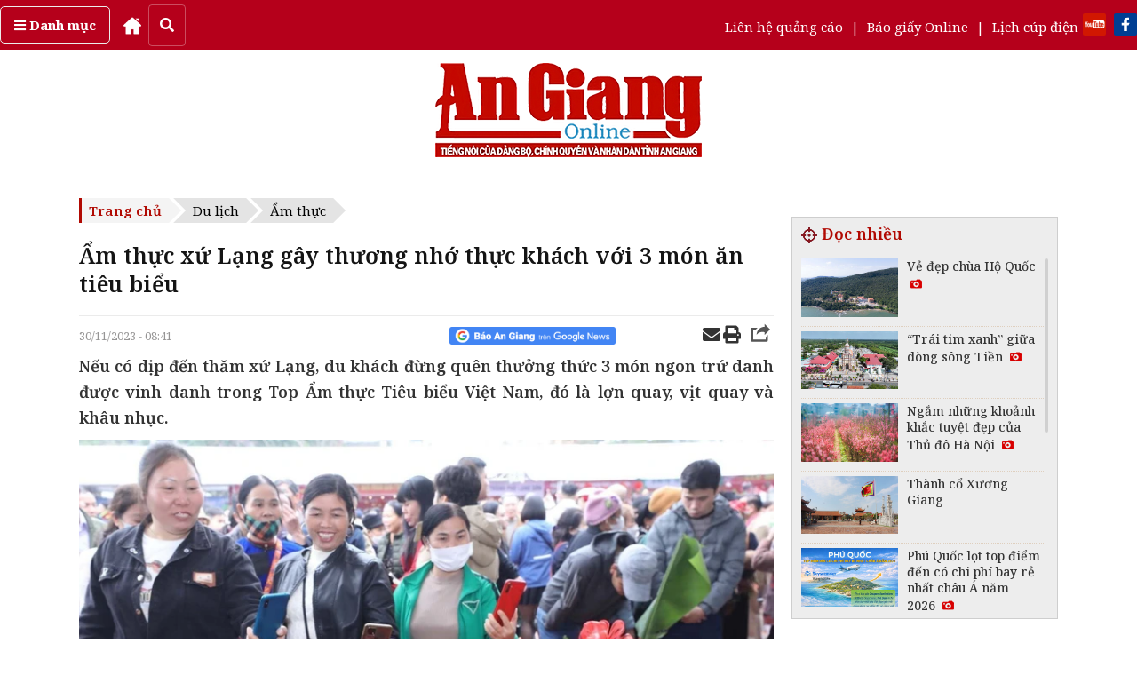

--- FILE ---
content_type: text/html; charset=UTF-8
request_url: https://baoangiang.com.vn/am-thuc-xu-lang-gay-thuong-nho-thuc-khach-voi-3-mon-an-tieu-bieu-a381539.html
body_size: 27086
content:
<!DOCTYPE html>
<html lang="vi" class="notranslate" translate="no">
<head>
<title>Ẩm thực xứ Lạng gây thương nhớ thực khách với 3 món ăn tiêu biểu - Báo An Giang Online</title>
<meta http-equiv="Content-Type" content="text/html; charset=utf-8" />
<meta name="Keywords" content="Báo An Giang,tin Báo An Giang,tin tức Báo An Giang,tin nhanh,cập nhật,báo điện tử,mua bán,rao vặt,kinh tế,kinh doanh" />
<meta name="Description" content="Nếu có dịp đến thăm xứ Lạng, du khách đừng quên thưởng thức 3 món ngon trứ danh được vinh danh trong Top Ẩm thực Tiêu biểu Việt Nam, đó là lợn quay, vịt quay và khâu nhục." />
<meta name="robots" content="index,follow" />
<meta name="revisit-after" content="1 days" />
<base href="https://images.baoangiang.com.vn/static/templates/version1/homepage/" />
<meta name="robots" content="index,follow" /><meta name="revisit-after" content="1 days" /><link href="https://images.baoangiang.com.vn/static/templates/version1/homepage/js/bxslider/jquery.bxslider.css" media="screen" rel="stylesheet" type="text/css" >
<link href="https://images.baoangiang.com.vn/static/templates/version1/homepage/js/fancybox2/source/jquery.fancybox5.css" media="screen" rel="stylesheet" type="text/css" ><script type="text/javascript" src="https://images.baoangiang.com.vn/static/templates/version1/homepage/js/jquery-1.10.1.min.js"></script>
<script type="text/javascript" src="https://images.baoangiang.com.vn/static/templates/version1/homepage/js/jquery.slimscroll.min.js"></script>
<script type="text/javascript" src="https://images.baoangiang.com.vn/static/templates/version1/homepage/js/bxslider/jquery.bxslider.min.js"></script>
<script type="text/javascript" src="https://images.baoangiang.com.vn/static/templates/version1/homepage/js/jscroller2/jscroller-0.4.js"></script>
<script type="text/javascript" src="https://images.baoangiang.com.vn/static/templates/version1/homepage/js/fancybox2/source/jquery.fancybox.js"></script>
<script type="text/javascript" src="https://images.baoangiang.com.vn/static/templates/version1/homepage/js/fancybox2/jquery.mousewheel-3.0.6.pack.js"></script>
<link type="image/x-icon" href="https://images.baoangiang.com.vn/static/templates/version1/homepage/images/favicon.ico?id=1.0" rel="shortcut icon"/>

<link rel="preconnect" href="https://fonts.googleapis.com">
<link rel="preconnect" href="https://fonts.gstatic.com" crossorigin>
<link href="https://fonts.googleapis.com/css2?family=Noto+Serif:wght@300;400;500;600;700;900&display=swap" rel="stylesheet">
<link href="https://fonts.googleapis.com/css2?family=Muli:wght@300;400;500;600;700;900&display=swap" rel="stylesheet">
<link href="https://fonts.googleapis.com/css?family=Noto+Sans:400,400i,600,600i,700,700i&amp;subset=vietnamese" rel="stylesheet">
<link href='https://fonts.googleapis.com/css?family=Roboto+Condensed:300,300italic,400,400italic,500,500italic,700,700italic,&subset=latin,latin-ext,vietnamese' rel='stylesheet' type='text/css'>
<link href='https://fonts.googleapis.com/css?family=Roboto:300,400,500,700,&subset=latin,latin-ext,vietnamese' rel='stylesheet' type='text/css'>

<!-- <link href='https://fonts.googleapis.com/css?family=Roboto+Slab:300,300italic,400,400italic,500,500italic,700,700italic,&subset=latin,latin-ext,vietnamese' rel='stylesheet' type='text/css'> -->

<link rel="stylesheet" href="js/fancybox2/source/jquery.fancybox.css" />
<link rel="stylesheet" href="js/fancybox2/source/jquery.fancybox5.css" />


<!-- <script src="https://use.fontawesome.com/f455f83be3.js"></script> -->
<link rel="stylesheet" href="css/fontawesome-free-5.11.2-web/css/all.css?id=1.0005">
<link rel="stylesheet" href="css/bootstrap.min.css">
<link rel="stylesheet" href="css/bootstrap-theme.min.css">
<script async src="js/bootstrap.min.js"></script>

<link rel="stylesheet" href="js/jquery.jsgallery/jsgallery.css?id=1.0118">
<script src="js/jquery.jsgallery/jquery.jsgallery.js?id=1.0118"></script>

<link href="js/twentytwenty/css/twentytwenty.css?id=1.0" rel="stylesheet" type="text/css" />
<script src="js/twentytwenty/js/jquery.event.move.js"></script>
<script src="js/twentytwenty/js/jquery.twentytwenty.js"></script>



<script type="text/javascript" src="js/jquery.slimscroll.min.js"></script>
<link href="js/slick/slick.css" type="text/css" media="all" rel="stylesheet" />
<link href="js/slick/slick-theme.css" type="text/css" media="all" rel="stylesheet" />
<script type="text/javascript" src="js/slick/slick.js"></script>
<link href="js/flipster/jquery.flipster.css?id=1.0" type="text/css" media="all" rel="stylesheet" />
<script type="text/javascript" src="js/flipster/jquery.flipster.js"></script>
<script type="text/javascript" src="js/jquery.vticker.min.js"></script>

<script type="text/javascript" src="https://images.baoangiang.com.vn/static/templates/version1/homepage/js/common.js?id=1.0118"></script>

<link href="https://images.baoangiang.com.vn/static/templates/version1/homepage/css/style.css?id=1.0118" type="text/css" media="all" rel="stylesheet" />
<link href="https://images.baoangiang.com.vn/static/templates/version1/homepage/css/style-new.css?id=1.0118" type="text/css" media="all" rel="stylesheet" />
<link href="https://images.baoangiang.com.vn/static/templates/version1/homepage/css/reset.css?id=1.0118" type="text/css" media="all" rel="stylesheet" />
<link href="https://images.baoangiang.com.vn/static/templates/version1/homepage/css/responsive.css?id=1.0118" type="text/css" media="all" rel="stylesheet" />



<meta name="viewport" content="width=device-width, initial-scale=1.0">


<script language="javascript" type="text/javascript">

	var DOMAIN = "https://baoangiang.com.vn/";
	var strAction = "detail";
	var strController = "cate";
  var deviceType = "computer";
</script>
<meta property="og:type" content="blog" />
		  <meta property="og:url" content="https://baoangiang.com.vn/am-thuc-xu-lang-gay-thuong-nho-thuc-khach-voi-3-mon-an-tieu-bieu-a381539.html" />
		  <meta property="og:title" content="Ẩm thực xứ Lạng gây thương nhớ thực khách với 3 món ăn tiêu biểu" />
          <meta property="og:description" content="Nếu có dịp đến thăm xứ Lạng, du khách đừng quên thưởng thức 3 món ngon trứ danh được vinh danh trong Top Ẩm thực Tiêu biểu Việt Nam, đó là lợn quay, vịt quay và khâu nhục." /><meta property="og:image" content="https://images.baoangiang.com.vn/image/news/2023/20231130/thumbnail/750x450/am-thuc-xu-lang-gay-_7187_1701308323.webp" />
		   <link rel="image_src" href="https://images.baoangiang.com.vn/image/news/2023/20231130/thumbnail/750x450/am-thuc-xu-lang-gay-_7187_1701308323.webp" />
<!--[if lt IE 8]>
    <link href="css/bootstrap-ie7.css" rel="stylesheet">
<![endif]-->

<!-- HTML5 shim and Respond.js for IE8 support of HTML5 elements and media queries -->
<!--[if lt IE 9]>
  <script src="https://oss.maxcdn.com/html5shiv/3.7.3/html5shiv.min.js"></script>
  <script src="https://oss.maxcdn.com/respond/1.4.2/respond.min.js"></script>
<![endif]-->



<script src="https://sp.zalo.me/plugins/sdk.js"></script>
<!-- Google tag (gtag.js) -->
<script async src="https://www.googletagmanager.com/gtag/js?id=G-07V7L9Z82W"></script>
<script>
  window.dataLayer = window.dataLayer || [];
  function gtag(){dataLayer.push(arguments);}
  gtag('js', new Date());
  gtag('config', 'G-07V7L9Z82W');
</script>
<script src="/player/video.min.js"></script>

<style>
.slimScrollBar{z-index:2!important;}
/* @media (max-width: 991px) {
  .footer-bot .col-left {
    width: 64%;
  }
  .footer-bot .col-right{
    width: 34%;
  }
}
@media (max-width: 567px) {
  .footer-bot .col-left {
    width: 60%;
  }
  .footer-bot .col-right{
    width: 40%;
  }
} */
/* quoc tang
.wappermenu,.catename .borbotred,.top_head{filter:grayscale(100%);}
.box300 .catename .cate1, .box1 .catename .cate1, .boxcustomer .catename .cate1,.box-video .box-video-head .i-title{color:#000;}
.nav-main > ul > li:hover, .nav-main > ul > li.active{background:#000;}
.nav-main > ul > li:hover, .nav-main > ul > li:hover > a, .nav-main > ul > li > a:hover{background:#000;}
.bg-top-2-hr-gradient::before, .bg-top-2-hr-gradient::after{background:#000;}
.box-cate-index .catename .cate-title,.box-cate-index .catename .cate-title::after{color:#000;}
.box-cate-index .catename::after{border-bottom: 1px solid #000;}
.hm{border-top: 1px solid #000;}
.breadcrumb .start a, .evtname .dsk-head span{background:#e4e4e4;}
.breadcrumb .start a:after, .evtname .dsk-head span:after{border-left:14px solid #f4f4f4!important;}
.section-box-300 .box-head .title{background:#000;}
.section-box-300 .box-head:after{display:none;}
.box-index-slide,.box300 .catename .cate1:after, .box1 .catename .cate1:after, .boxcustomer .catename .cate1:after{background:#000;}
.box300 .box-head .title,{background:#000;}
.box300 .box-head .title:after{display:none;}
.i-logo,.div-footer img,.mplogo,.sprite,.icotivi,.navbar,.box_home_style_4-1cot-5tin .catename,.footer-bot img,.footer-nav,.box-footer-mid,.navbar-header,.psa1,.subnavmenu .box-rss span i,.videoTitle li:first-child a,.videoTitle li:nth-child(n+2) a:before,.item-desc,.pubshare,.detail-desc img{-webkit-filter: grayscale(100%);filter: grayscale(100%);}
.breadcrumb .start{background:#e4e4e4;}
.breadcrumb .start a{color:#000;border:none;}
a:hover,.box-video .box-video-head a:hover, .lis-video a:hover, .box-video .col-video-left a:hover{color:#000!important;}
.navbar-header,.box300 .catename .cate1:hover:after, .box1 .catename .cate1:hover:after, .boxcustomer .catename .cate1:hover:after{background:#000!important;}
.navbar-header,.box-psa-bg{background:#3d3d3d!important;}
.box-psa-bg .tdh2, .box-psa-bg .tdh2 a,.ulpsa p{color:#fff!important;border-color:#000!important;}
.box-diaphuong .head .bortop a,.boxcustomer .headercus .i-title,.box-cate-detail-top .news-img .b-title:hover,.cate-content-list-item .item .b-title:hover,.item-news .i-title-abs .i-title:hover{color:#000!important;}
.box-diaphuong .head .bortop,.box-diaphuong .list .cate_name a h4{border-color:#000!important;}
!quoc tang */
</style>

<!-- <script src="https://jsc.mgid.com/site/1001285.js" async></script> -->
</head>
<body data="cate/detail/cate=du-lich/subcate=am-thuc">

<!-- <div style="position:fixed;right:20px;top:40%;z-index:999999;"><script async src="https://cdn.adop.asia/scripts/a/dd8eb9f23fbd362da0e3f4e70b878c16.js" crossorigin="anonymous"></script></div>
<div style="width:100%"><script async src="https://cdn.adop.asia/scripts/a/352407221afb776e3143e8a1a0577885.js" crossorigin="anonymous"></script></div> -->

<div class="posrelative"><style xss>
#wrapper-scroll-top ul.clearfix li:nth-child(5){display:none;}
.menu_an_Địaphương{display:none!important;}
</style>
<header class="wapperheader">

  <div class="top_head">
    <div class="container">
      <div class="row">
        <div class="cont">
          <div class="left">
            <div class="cate">
              <a href="javascript:void(0);" data-toggle="collapse" data-target="#submenunew" aria-expanded="false" aria-controls="submenunew"><strong><i class="fa fa-bars" aria-hidden="true"></i> Danh mục</strong></a>
              <div class="submenunew collapse" id="submenunew">
                <div class="row">
                  <ul id="nav1" class="nav-mobi nav navbar-nav navbar-left">
                                    <li class="col-xs-6">
                    <a  class="subcm" href="https://baoangiang.com.vn/an-giang-24-gio/">An Giang 24 giờ</a>
                  </li>
                                    <li class="col-xs-6">
                    <a  class="subcm" href="https://baoangiang.com.vn/chinh-tri-xa-hoi/">Chính trị - Xã hội</a>
                  </li>
                                    <li class="col-xs-6">
                    <a  class="subcm" href="https://baoangiang.com.vn/xh-tt/">Xã hội - Từ thiện</a>
                  </li>
                                    <li class="col-xs-6">
                    <a  class="subcm" href="https://baoangiang.com.vn/kinh-te/">Kinh tế</a>
                  </li>
                                    <li class="col-xs-6">
                    <a  class="subcm" href="https://baoangiang.com.vn/giao-duc/">Giáo dục</a>
                  </li>
                                    <li class="col-xs-6">
                    <a  class="subcm" href="https://baoangiang.com.vn/cong-nghe/">Công nghệ</a>
                  </li>
                                    <li class="col-xs-6">
                    <a  class="subcm" href="https://baoangiang.com.vn/phap-luat/">Pháp luật</a>
                  </li>
                                    <li class="col-xs-6">
                    <a  class="subcm" href="https://baoangiang.com.vn/quoc-te/">Quốc tế</a>
                  </li>
                                    <li class="col-xs-6">
                    <a  class="subcm" href="https://baoangiang.com.vn/van-hoa/">Văn hóa</a>
                  </li>
                                    <li class="col-xs-6">
                    <a  class="subcm" href="https://baoangiang.com.vn/the-thao/">Thể thao</a>
                  </li>
                                    <li class="col-xs-6">
                    <a  class="subcm" href="https://baoangiang.com.vn/suc-khoe/">Sức khỏe</a>
                  </li>
                                    <li class="col-xs-6">
                    <a  class="subcm" href="https://baoangiang.com.vn/nhip-song-moi/">Nhịp sống mới</a>
                  </li>
                                    <li class="col-xs-6">
                    <a  class="subcm" href="https://baoangiang.com.vn/tam-nong/">Tam nông</a>
                  </li>
                                    <li class="col-xs-6">
                    <a  class="subcm" href="https://baoangiang.com.vn/thoi-trang/">Thời trang</a>
                  </li>
                                    <li class="col-xs-6">
                    <a  class="subcm" href="https://baoangiang.com.vn/du-lich/">Du lịch</a>
                  </li>
                                    <li class="col-xs-6">
                    <a target="_ttmt" class="subcm" href="https://tintucmientay.baoangiang.com.vn/">Tin tức miền Tây</a>
                  </li>
                                    <li class="col-xs-6">
                    <a  class="subcm" href="https://baoangiang.com.vn/video/">Media Báo An Giang</a>
                  </li>
                                    <!-- menu sub trong tinh -->
                                    <!-- END menu sub trong tinh -->
                  <!-- <li class="col-xs-6">
                    <a href="https://baoangiang.com.vn/lich-cup-dien.html">Lịch cúp điện</a>
                  </li> -->
                  </ul>
                </div>
              </div>
            </div>
              <a href="https://baoangiang.com.vn/" title="Home">
                <!-- <i class="fa fa-home" aria-hidden="true"></i> -->
                <img src="images/icon/home-run.png" style="height:20px;" />
              </a>
              <button id="search-button" class="search-button" onclick="$('#search-button').css('display','none');$('#top_search').css('margin-left','10px');$('#top_search').css('display','flex');"> <i class="fas fa-search"></i> </button>
              <div id="top_search" class="top_search" style="display:none;">
              <input onkeydown="if(event.keyCode==13){doSearch('qts');return false;}" name="qts" id="qts" class="qsearch" type="text" value="" placeholder="Tìm kiếm..." autocomplete="off">
              <a href="javascript:void(0);" onclick="doSearch('qts');return false;">
                <img class="isearch" src="images/icon/searchgray.png" />
              </a>
            </div>
          </div>
          <div class="right">
            <div class="link">
              <!-- <a href="https://baoangiang.com.vn/video/">Truyền hình</a> <span>|</span> -->
              <a href="https://baoangiang.com.vn/lien-he-quang-cao.html">Liên hệ quảng cáo</a> <span>|</span>
              <a href="https://baoangiang.com.vn/xem-bao/bao-ngay/">Báo giấy Online</a> <span>|</span>
              <a href="https://baoangiang.com.vn/lich-cup-dien.html">Lịch cúp điện</a>
            </div>
            <div class="mxh">
              <a rel="nofollow" target="youtube" href="https://www.youtube.com/channel/UCbk_8wqGCAnJqSV5_DZ_k7g"><img src="images/n_yt.png" /></a>
              <a rel="nofollow" target="facebook" href="https://www.facebook.com/baoangiangdientu"><img src="images/n_fb.png" /></a>
              <!-- <a rel="nofollow" target="googlenews" href="https://news.google.com/publications/CAAqBwgKMPns0AswuIjoAw?hl=vi&amp;gl=VN&amp;ceid=VN:vi"><img src="images/google-news-baoAnGiang.png" style="width:150px;"></a> -->
            </div>
          </div>
        </div>
      </div>
     </div>
  </div>

  <nav class="navbar navbar-default bgx visible-xs" id="wrapper-mobi-scroll-top">
      <div class="navbar-header">
      <!-- <span class="sprite searchboxicow"></span>-->
      <i class="fa fa-search searchboxicow hidden" aria-hidden="true"></i>

        <div class="head-bot-mobi">
          <ul id="navbarlan" class="navbarlan">
            <li class="btn-navbar collapsed" data-toggle="collapse" data-target="#navbar" aria-expanded="false"
              aria-controls="navbar">
              <button type="button" class="navbar-toggle">
                <span class="sr-only"></span>
                <span class="icon-bar top-bar"></span>
                <span class="icon-bar out"></span>
                <span class="icon-bar bottom-bar"></span>
              </button>
            </li>
            <!-- <li>
              <a href="#">
                <i class="i-icon fa fa-television" aria-hidden="true"></i>
              </a>
            </li> -->
                        <li class="li-logo no-border">
              
	
		
			&nbsp;
		
	


&nbsp;            </li>



            <li class="fright no-border" style="display:flex;justify-content:center;align-items:center;min-height:0px;">
              <a class="searchboxicow">
                <!-- <i class="i-icon fa fa-search" aria-hidden="true"></i> -->
                <img src="images/icon/search.png" class="img" style="padding-top:10px;" />
              </a>
            </li>

            <li class="fright no-border" style="display:flex;justify-content:center;align-items:center;min-height:0px;">
              <a href="tel:02963898888" class="cw">
                <!-- <i class="i-icon fa fa-phone" aria-hidden="true"></i> -->
                <img src="images/icon/phone.png" class="img" style="padding-top:10px;" />
              </a>
            </li>

            <li class="fright no-border" onclick="toggleLatestNews();" style="display:flex;justify-content:center;align-items:center;">
              <!-- <i class="i-icon fa fa-clock-o" aria-hidden="true"></i> -->
              <img src="images/icon/clock.png" class="img" />
            </li>

            <li class="fright no-border" style="display:flex;justify-content:center;align-items:center;line-height:40px;">
              <a href="https://baoangiang.com.vn/lich-cup-dien.html"><i class="i-icon fa fa-plug"></i></a>
            </li>

            <li class="fright no-border" style="display:flex;justify-content:center;align-items:center;line-height:40px;">
              <a href="https://baoangiang.com.vn/lien-he-quang-cao.html"><i class="i-icon fa fa-ad"></i></a>
            </li>

          </ul>
          
          <style>
            #menucate-mobi2{width:100%;float:left;min-height:40px;background:#f1f1f1;border-bottom:1px solid #f1f1f1;}
            .submenumobi{white-space:nowrap;margin-bottom:0;padding-left:10px;overflow:scroll;font-size:15px;line-height:40px;}
                        .submenumobi li:first-child{border:none}
                        .submenumobi li{list-style:none;display:inline;border-right:1px solid #e0dede;padding:0 5px}
            .submenumobi .act{background:none}
            .submenumobi .act a{font-weight:700;color:#000}
          </style>
          <div id="menucate-mobi2">
            <ul class="submenumobi">
                                            <li class="221 menu_an_AnGiang24giờ">
                <a  href="https://baoangiang.com.vn/an-giang-24-gio/">An Giang 24 giờ</a>
              </li>
                                            <li class="221 menu_an_Chínhtrị-Xãhội">
                <a  href="https://baoangiang.com.vn/chinh-tri-xa-hoi/">Chính trị - Xã hội</a>
              </li>
                                            <li class="221 menu_an_Xãhội-Từthiện">
                <a  href="https://baoangiang.com.vn/xh-tt/">Xã hội - Từ thiện</a>
              </li>
                                            <li class="221 menu_an_Kinhtế">
                <a  href="https://baoangiang.com.vn/kinh-te/">Kinh tế</a>
              </li>
                                            <li class="221 menu_an_Giáodục">
                <a  href="https://baoangiang.com.vn/giao-duc/">Giáo dục</a>
              </li>
                                            <li class="221 menu_an_Côngnghệ">
                <a  href="https://baoangiang.com.vn/cong-nghe/">Công nghệ</a>
              </li>
                                            <li class="221 menu_an_Phápluật">
                <a  href="https://baoangiang.com.vn/phap-luat/">Pháp luật</a>
              </li>
                                            <li class="221 menu_an_Quốctế">
                <a  href="https://baoangiang.com.vn/quoc-te/">Quốc tế</a>
              </li>
                                            <li class="221 menu_an_Vănhóa">
                <a  href="https://baoangiang.com.vn/van-hoa/">Văn hóa</a>
              </li>
                                            <li class="221 menu_an_Thểthao">
                <a  href="https://baoangiang.com.vn/the-thao/">Thể thao</a>
              </li>
                                            <li class="221 menu_an_Sứckhỏe">
                <a  href="https://baoangiang.com.vn/suc-khoe/">Sức khỏe</a>
              </li>
                                            <li class="221 menu_an_Nhịpsốngmới">
                <a  href="https://baoangiang.com.vn/nhip-song-moi/">Nhịp sống mới</a>
              </li>
                                            <li class="221 menu_an_Tamnông">
                <a  href="https://baoangiang.com.vn/tam-nong/">Tam nông</a>
              </li>
                                            <li class="221 menu_an_Thờitrang">
                <a  href="https://baoangiang.com.vn/thoi-trang/">Thời trang</a>
              </li>
                                                <li>
                    <a href="https://baoangiang.com.vn/khoa-hoc/">Khoa học</a>
                  </li>
                  <li>
                    <a href="https://baoangiang.com.vn/cong-nghe/">Công nghệ</a>
                  </li>
                  <li>
                    <a href="https://baoangiang.com.vn/nhip-song-moi/">Nhịp sống mới</a>
                  </li>
                              <li class="221 menu_an_Dulịch">
                <a  href="https://baoangiang.com.vn/du-lich/">Du lịch</a>
              </li>
                                            <li class="221 menu_an_TintứcmiềnTây">
                <a target="_ttmt" href="https://tintucmientay.baoangiang.com.vn/">Tin tức miền Tây</a>
              </li>
                                            <li class="221 menu_an_MediaBáoAnGiang">
                <a  href="https://baoangiang.com.vn/video/">Media Báo An Giang</a>
              </li>
                          </ul>
          </div>
        </div>
      </div>

      <div id="navbar" class="collapse navbar-collapse">
        <div class="row">
          <ul id="nav1" class="nav-mobi nav navbar-nav navbar-left">
                        <li class="col-xs-6">
              <a  class="subcm" href="https://baoangiang.com.vn/an-giang-24-gio/">An Giang 24 giờ</a>
            </li>
                        <li class="col-xs-6">
              <a  class="subcm" href="https://baoangiang.com.vn/chinh-tri-xa-hoi/">Chính trị - Xã hội</a>
            </li>
                        <li class="col-xs-6">
              <a  class="subcm" href="https://baoangiang.com.vn/xh-tt/">Xã hội - Từ thiện</a>
            </li>
                        <li class="col-xs-6">
              <a  class="subcm" href="https://baoangiang.com.vn/kinh-te/">Kinh tế</a>
            </li>
                        <li class="col-xs-6">
              <a  class="subcm" href="https://baoangiang.com.vn/giao-duc/">Giáo dục</a>
            </li>
                        <li class="col-xs-6">
              <a  class="subcm" href="https://baoangiang.com.vn/cong-nghe/">Công nghệ</a>
            </li>
                        <li class="col-xs-6">
              <a  class="subcm" href="https://baoangiang.com.vn/phap-luat/">Pháp luật</a>
            </li>
                        <li class="col-xs-6">
              <a  class="subcm" href="https://baoangiang.com.vn/quoc-te/">Quốc tế</a>
            </li>
                        <li class="col-xs-6">
              <a  class="subcm" href="https://baoangiang.com.vn/van-hoa/">Văn hóa</a>
            </li>
                        <li class="col-xs-6">
              <a  class="subcm" href="https://baoangiang.com.vn/the-thao/">Thể thao</a>
            </li>
                        <li class="col-xs-6">
              <a  class="subcm" href="https://baoangiang.com.vn/suc-khoe/">Sức khỏe</a>
            </li>
                        <li class="col-xs-6">
              <a  class="subcm" href="https://baoangiang.com.vn/nhip-song-moi/">Nhịp sống mới</a>
            </li>
                        <li class="col-xs-6">
              <a  class="subcm" href="https://baoangiang.com.vn/tam-nong/">Tam nông</a>
            </li>
                        <li class="col-xs-6">
              <a  class="subcm" href="https://baoangiang.com.vn/thoi-trang/">Thời trang</a>
            </li>
                        <li class="col-xs-6">
              <a  class="subcm" href="https://baoangiang.com.vn/du-lich/">Du lịch</a>
            </li>
                        <li class="col-xs-6">
              <a target="_ttmt" class="subcm" href="https://tintucmientay.baoangiang.com.vn/">Tin tức miền Tây</a>
            </li>
                        <li class="col-xs-6">
              <a  class="subcm" href="https://baoangiang.com.vn/video/">Media Báo An Giang</a>
            </li>
                        <!-- menu sub trong tinh -->
                         <!-- END menu sub trong tinh -->
            <!-- <li class="col-xs-6">
              <a href="https://baoangiang.com.vn/lich-cup-dien.html">Lịch cúp điện</a>
            </li> -->
          </ul>
        </div>
      </div>

      <div class="menu-search navbar-collapse collapse" id="search">
        <div class="bg-menu-search">
          <form action="" class="frm-nav-search" onsubmit="doSearch('q2');">
            <input type="hidden" name="csrfs" id="csrfs" value="">
            <div class="easy-autocomplete">
              <input onkeydown="if(event.keyCode==13){doSearch('q2');return false;}" name="q2" id="q2" class="qsearch" type="search" value="" placeholder="Nhập nội dung cần tìm kiếm..." autocomplete="off">
            </div>
            <a href="javascript:void(0);" onclick="doSearch('q2');return false;">
            <img src="images/icon/searchgray.png" style="position:absolute;right:10px;top:8px;width:15px;height:15px;z-index:1;"  />
            </a>
          </form>
        </div>
      </div>

      <div id="search1" class="displaynone">
        <div class="">
          <form action="" method="get" onsubmit="doSearch('txtsearch');">
          <input type="search" onkeydown="if(event.keyCode==13){doSearch('txtsearch');return false;}" value="" name="txtsearch" id="txtsearch" class="inputtext">
          <span class="sprite searchboxico" onclick="doSearch('txtsearch');return false;"></span>
          </form>
          <div id="clear"></div>
        </div>
      </div>
  </nav>

  <div class="hidden-xs">
                <div class="box-head-mid">
                        <div class="container">
                                <div class="col-logo-head">
                                        <div class="row">
            <div class="brand">
              <div class="col-wapper col-lg-3 col-md-3 col-sm-3 col-xs-6" id="datenow"></div>
              <div class="col-top-logo col-lg-6 col-md-4 col-sm-4 col-xs-6">
                <a href="https://baoangiang.com.vn/">
                  <img class="i-logo" src="images/graphics-new/logobag.png?id=1.0003" class="" />                </a>
              </div>
              <div class="col-top-banner col-lg-3 col-md-5 col-sm-5 col-xs-6 canhphai">
                <div class="right">
                  
                </div>
              </div>
            </div>
                                        </div>
                                </div>
                        </div>
      <div class="qc_top">
              </div>
                </div>
        </div>
</header>		<section class="wappercontainer">
				<style>
.mybreadcrumb{position:relative;z-index:1;}
@media(max-width:667px){
  #newscontents #loaddocdetail2{width:100%;height:150vw;overflow-y:scroll;}
}
@media print 
{
  a[href]:after{content:none!important;}
  img[src]:after{content:none!important;}

  @page {
    margin-top: 0;
    margin-bottom: 0;
  }
  body  {
    padding-top: 72px;
    padding-bottom: 72px ;
  }

  header,footer,.mybreadcrumb,.detail-date-share{display:none!important;}
}
</style>

<style>
.content-fck table{margin:unset;}
td, th{padding:auto;}
.content-fck table td{padding:unset;}
.content-fck table td .b-img-slider-jsgallery > img{padding:10px!important;}

.detail-title sup{font-size:15px!important;}
.detail-desc .content-fck sup{font-size:12px!important;}
.pubshare iframe{z-index: 1!important;}
#newscontents ul li{list-style:disc;margin-left:10px;}
@media (min-width: 1200px){
  .container{width: 1122px;}
  .wapperheader .top_head .container,.footer .container{width: 1280px;}
}
</style>
<div class="container" data-name="cate-detail" data="1">
    <div class="row">
  
      <div class="col-xs-12">
        <!-- END  col left  noi dung index !-->
        <div class="col-left">
  
                    <div class="box1 mybreadcrumb" data-name="breadcrumb">
            <ul class="breadcrumb left">
              <li class="start">
                <h4>
                  <a href="https://baoangiang.com.vn/">Trang chủ</a>
                </h4>
              </li>
                            <li>
                <h4>
                  <a href="https://baoangiang.com.vn/du-lich/">Du lịch</a>
                </h4>
              </li>
                                          <li>
                <h4>
                  <a href="https://baoangiang.com.vn/du-lich/am-thuc/">Ẩm thực</a>
                </h4>
              </li>
                
            </ul>
  
            <div class="row hidden">
              <div class="col-xs-12">
                <h2 class="catename-h1">
                  <a href="https://baoangiang.com.vn/">Trang chủ</a>
                  <span>></span>
                  <a href="https://baoangiang.com.vn/du-lich/">Du lịch</a>
                                    <span>></span>
                  <span>
                    <a href="https://baoangiang.com.vn/du-lich/am-thuc/">Ẩm thực</a>
                  </span>
                                  </h2>
              </div>
            </div>
          </div>
            
          <div class="box1" data-name="col-content-detail">
            <div class="row">
  
                            <div class="col-xs-12">
                <div class="detail-title">
                                    <h1>Ẩm thực xứ Lạng gây thương nhớ thực khách với 3 món ăn tiêu biểu</h1>
                </div>
              </div>
              
                            <div class="col-xs-12">
                <div class="detail-date-share mobi-none-hr">
                  <div class="pubdate fleft">30/11/2023 - 08:41</div>
                  <div class="pubshare hidden-xs">
                    <table border="0">
                      <tr>
                        <td>
                                                  </td>
                        <td>
                          <a href="https://news.google.com/publications/CAAqBwgKMPns0AswuIjoAw?hl=vi&amp;gl=VN&amp;ceid=VN:vi" rel="nofollow" target="googlenews"><img src="https://baoangiang.com.vn/static/templates/version1/homepage/images/google-news-baoAnGiang.png" style="height:20px;"></a>
                        </td>
                        <td class="hidden-xs" style="padding-top:0px">


                          <!-- <iframe src="https://www.facebook.com/plugins/like.php?href=&amp;width=130&amp;layout=button_count&amp;action=like&amp;size=small&amp;show_faces=true&amp;share=true&amp;height=46&amp;appId" width="130" height="20" style="border: none;overflow: hidden;width: 130px;max-width: 135px;" scrolling="no" frameborder="0" allowtransparency="true"></iframe> -->

                          <iframe src="https://www.facebook.com/plugins/share_button.php?href=https://baoangiang.com.vn/am-thuc-xu-lang-gay-thuong-nho-thuc-khach-voi-3-mon-an-tieu-bieu-a381539.html&layout=button_count&size&width=86&height=20" width="86" height="20" style="border:none;overflow:hidden;" scrolling="no" frameborder="0" allowfullscreen="true" allow="autoplay; clipboard-write; encrypted-media; picture-in-picture; web-share"></iframe>

                        </td>
                        <!-- <td class="hidden-xs">
                          <div class="zalo-share-button" data-href="https://baoangiang.com.vn/am-thuc-xu-lang-gay-thuong-nho-thuc-khach-voi-3-mon-an-tieu-bieu-a381539.html" data-oaid="579745863508352884" data-layout="1" data-color="blue" data-customize=false></div>
                        </td> -->
                        <td class="hidden-xs">
                          <a href='mailto:baoangiangonline@gmail.com?subject=Ẩm thực xứ Lạng gây thương nhớ thực khách với 3 món ăn tiêu biểu&body=Link bài viết:https://baoangiang.com.vn/am-thuc-xu-lang-gay-thuong-nho-thuc-khach-voi-3-mon-an-tieu-bieu-a381539.html'><i class="fs20 fa fa-envelope" aria-hidden="true"></i></a>
                          <a href="javascript:void(0);" onclick="printPopup('https://baoangiang.com.vn/print/am-thuc-xu-lang-gay-thuong-nho-thuc-khach-voi-3-mon-an-tieu-bieu-a381539.html');" title="Print" rel="nofollow"><i class="fa fa-print fs20" aria-hidden="true"></i></a>

                          <a style="float:right;margin-top:-4px;" href="javascript:void(0);"><i class="icon24-share-gray"></i></a>
                        </td>
                      </tr>
                    </table>
                  </div>
                </div>
              </div>
                   
  
    <div class="col-xs-12 detail-desc" data="news_headline_show=1"><div class="content-fck"><div class="content-fck-font-size"><p class="fontd fw600 justify">Nếu có dịp đến thăm xứ Lạng, du khách đừng quên thưởng thức 3 món ngon trứ danh được vinh danh trong Top Ẩm thực Tiêu biểu Việt Nam, đó là lợn quay, vịt quay và khâu nhục.</p></div></div></div>  
              <div class="col-xs-12 visible-xs">
  
                
                <div class="detail-date-share">
                  <div class="pubshare">
                    <table border="0">
                      <tr>
                        <td>
                          <a href="https://news.google.com/publications/CAAqBwgKMPns0AswuIjoAw?hl=vi&amp;gl=VN&amp;ceid=VN:vi" rel="nofollow" target="googlenews"><img src="https://baoangiang.com.vn/static/templates/version1/homepage/images/google-news-baoAnGiang.png" style="height:20px;"></a>
                          <a style="float:right;margin-top:-4px;" class="visible-xs hidden-md" href="javascript:void(0);"><i class="icon24-share-gray"></i></a>
                        </td>
                        <td class="hidden-xs">
                          <iframe src="https://www.facebook.com/plugins/share_button.php?href=https://baoangiang.com.vn/am-thuc-xu-lang-gay-thuong-nho-thuc-khach-voi-3-mon-an-tieu-bieu-a381539.html&layout=button_count&size&width=86&height=20" width="86" height="20" style="border:none;overflow:hidden;" scrolling="no" frameborder="0" allowfullscreen="true" allow="autoplay; clipboard-write; encrypted-media; picture-in-picture; web-share"></iframe>
  
                          <!-- <div class="fb-share-button" data-href="https://baoangiang.com.vn/am-thuc-xu-lang-gay-thuong-nho-thuc-khach-voi-3-mon-an-tieu-bieu-a381539.html" data-send="false" data-layout="button_count" data-width="30" data-size="small" data-show-faces="true" data-share="true" data-mobile-iframe="false"></div>
                          <div id="fb-root"></div>
                          <script>(function(d, s, id) {
                            var js, fjs = d.getElementsByTagName(s)[0];
                            if (d.getElementById(id)) {return;}
                            js = d.createElement(s); js.id = id;
                            js.src = "//connect.facebook.net/en_US/all.js#xfbml=1&appId=633336407397208";
                            fjs.parentNode.insertBefore(js, fjs);
                          }(document, 'script', 'facebook-jssdk'));</script> -->
  
                        </td>
                        <td class="hidden-xs">
                          <!-- <iframe frameborder="0" allowfullscreen="" scrolling="no" width="80px" height="30px" src="http://baoangiang.com.vn/zalo.php?url=https://baoangiang.com.vn/am-thuc-xu-lang-gay-thuong-nho-thuc-khach-voi-3-mon-an-tieu-bieu-a381539.html"></iframe> -->

                          <!-- <div class="zalo-share-button" data-href="https://baoangiang.com.vn/am-thuc-xu-lang-gay-thuong-nho-thuc-khach-voi-3-mon-an-tieu-bieu-a381539.html" data-oaid="579745863508352884" data-layout="1" data-color="blue" data-customize=false></div> -->
  
                        </td>
  
                        <td>
                          <div class="fb-send fl" data-href="https://baoangiang.com.vn/am-thuc-xu-lang-gay-thuong-nho-thuc-khach-voi-3-mon-an-tieu-bieu-a381539.html"  data-colorscheme="light"></div>
                        </td>
                        <td>
  
                        </td>
                      </tr>
                    </table>
                  </div>
                  <div class="pub-fontsize" style="display:none;">
                                        <span class="i-fontsize i-down" onclick="contentFckFontSize(false);">A</span>
                    <span class="i-fontsize i-up" onclick="contentFckFontSize(true);">A</span>
                  </div>
                </div>
              </div>
  
                
              <div class="col-xs-12" id="newscontents">
  
    
                  
                
                
  
                <div class="content-fck slider-jsgallery">
                  <div class="content-fck-font-size" data="computer">


                    <p class="note ignore"><img title="Ẩm thực xứ Lạng gây thương nhớ thực khách với 3 món ăn tiêu biểu" data-socail-link="https://baoangiang.com.vn/am-thuc-xu-lang-gay-thuong-nho-thuc-khach-voi-3-mon-an-tieu-bieu-a381539.html" class="zoomimg zoomimg2" alt="" src="https://images.baoangiang.com.vn/image/fckeditor/upload/2023/20231130/images/ttxvn-2911thitquay1-3615.jpg.webp" style="width: 820px; height: 622px;" /></p>

<p class="note ignore">Người dân thích thú xem những sản phẩm ẩm thực vịt, lợn quay tại Hội thi Hương sắc Ẩm thực Xứ Lạng năm 2023. (Ảnh: Anh Tuấn/TTXVN)</p>

<p>Nằm ở cửa ngõ phía Đông Bắc của Tổ quốc, Lạng Sơn có nền văn hóa đậm đà bản sắc dân tộc, nhiều danh lam thắng cảnh nổi tiếng cùng ẩm thực độc đáo, riêng có ở địa phương.</p>

<p>Sự phong phú, đa dạng và độc đáo của các sản phẩm ẩm thực của Lạng Sơn sẽ là ấn tượng sâu sắc đối với du khách khi tới đây.</p>

<p>Nếu có dịp đến thăm xứ Lạng, du khách đừng quên thưởng thức 3 món ngon trứ danh được vinh danh trong Top Ẩm thực tiêu biểu Việt Nam, đó là lợn quay, vịt quay và khâu nhục.</p>

<p><strong>Lợn quay</strong></p>

<p>Lợn quay Lạng Sơn được quay nguyên con, có màu vàng ruộm. Khi ăn sẽ cảm thấy được vị ngọt của thịt, giòn của da lợn, đặc biệt là mùi thơm không thể lẫn vào đâu được của quả và lá mác mật.</p>

<p>Để có món lợn quay thơm ngon phải trải qua rất nhiều công đoạn. Đầu tiên là chọn lợn. Lợn phải chọn những con có lông mượt, dày và dài và có trọng lượng từ 25-40kg. Tiếp theo là công đoạn chế biến và tẩm ướp gia vị.</p>

<p>Nguyên liệu tẩm ướp chính gồm lá mắc mật tươi, quả mắc mật, đậu phụ nhự và tàu choong Đây là một loại tương đậu nành làm theo công thức của người Tày. Ngay cả mật ong để đánh màu cũng phải là loại tốt, nếu không con lợn không thể lên màu đều và đẹp.</p>

<p class="note ignore"><img title="Ẩm thực xứ Lạng gây thương nhớ thực khách với 3 món ăn tiêu biểu" data-socail-link="https://baoangiang.com.vn/am-thuc-xu-lang-gay-thuong-nho-thuc-khach-voi-3-mon-an-tieu-bieu-a381539.html" class="zoomimg zoomimg2" alt="" src="https://images.baoangiang.com.vn/image/fckeditor/upload/2023/20231130/images/ttxvn-2911thitquay2-530.jpg.webp" style="width: 660px; height: 434px;" /></p>

<p class="note ignore">Thịt lợn quay Lạng Sơn. (Ảnh: Anh Tuấn/TTXVN)</p>

<p>Để da của lợn quay nổi rộp thì người thợ cần dùng một cây kim dài, vừa quay vừa châm vào da, đồng thời phết mật ong và quay đều tay cho đến khi con lợn xuất hiện màu nâu cánh gián.</p>

<p>Trước đây, người Tày thường quay lợn trực tiếp trên ngọn lửa than củi núi đá mất khoảng 2-3 tiếng. Hiện nay, bà con cải tiến bằng lò quay chạy tự động nhanh hơn rất nhiều, đáp ứng được nhu cầu kinh doanh của người dân. Mỗi một con lợn ngon được ra lò phụ thuộc vào tay nghề của người thợ cũng như bí quyết quay của từng gia đình.</p>

<p>Tuy nhiên, dù phương thức quay có tiên tiến hơn nhưng hương vị và màu sắc của thịt lợn quay Lạng Sơn vẫn giữ được nét đặc trưng với những nguyên liệu vô cùng đơn giản.</p>

<p>Thịt lợn quay không chỉ là đặc sản xuất hiện vào những dịp đặc biệt như đám cưới, ma chay, lễ hội, mà đã trở thành món ăn phổ biến của người dân. Món ăn này ngày càng nhiều người biết đến và xuất hiện ở nhiều tỉnh thành trên cả nước, được nhiều người yêu thích và nhớ đến như một nét đẹp gắn với phong tục tập quán của người dân Xứ Lạng. Dù đi đâu, khi đặt chân đến Lạng Sơn, thịt lợn quay là món ăn du khách không thể bỏ qua.</p>

<p><strong>Vịt quay</strong></p>

<p>Cũng như lợn quay, vịt quay Lạng Sơn được ví như “linh hồn” của nền ẩm thực xứ Lạng. Du lịch Lạng Sơn, bạn không thể không thưởng thức món vịt quay nóng hổi, vàng ươm, thơm lừng và đậm đà khó quên này.</p>

<p class="note ignore"><img title="Ẩm thực xứ Lạng gây thương nhớ thực khách với 3 món ăn tiêu biểu" data-socail-link="https://baoangiang.com.vn/am-thuc-xu-lang-gay-thuong-nho-thuc-khach-voi-3-mon-an-tieu-bieu-a381539.html" class="zoomimg zoomimg2" alt="" src="https://images.baoangiang.com.vn/image/fckeditor/upload/2023/20231130/images/ttxvn-2911thitquay3-8043.jpg.webp" style="width: 660px; height: 419px;" /></p>

<p class="note ignore">Vịt quay Lạng Sơn. (Ảnh: Anh Tuấn/TTXVN)</p>

<p>Nếu như ở Hà Nội có đặc sản vịt cỏ Vân Đình dường như đã trở thành một thương hiệu lớn, thì Lạng Sơn có đặc sản vịt Thất Khê, thịt dày mềm, xương nhỏ. Vịt được chọn để quay vừa lớn tới, không già quá mà cũng không quá non. Nhưng chọn vịt chỉ mới là khâu đầu. Còn để thịt quay ngon, nằm ở khâu tẩm ướp.</p>

<p>Món vịt quay đặc sản Lạng Sơn được chế biến từ loại vịt bầu tại thị trấn Thất Khê và được ướp cùng lá mắc mật thơm lừng.</p>

<p>Người dân địa phương dùng nhiều loại lá rừng có vị thơm, trong đó không thể thiếu lá mắc mật, quả mắc mật, mật ong, hắc xì dầu, sả, ớt, tiêu đen, dầu đậu nành, gừng, hạt nêm, chanh hoặc dấm, tỏi, mạch nha để ướp thịt vịt..</p>

<p>Bụng vịt được nhồi nhiều thứ gia vị hái được trong rừng, trong đó đặc sắc nhất là lá mắc mật rồi khâu lại, để khoảng 2 đến 3 tiếng để thịt vịt ngấm gia vị rồi mang nướng nhẹ trên lò than hồng cho đến khi màu da vịt chuyển từ vàng sang nâu sẫm mới cho vào chảo mỡ đã phi xả, ớt, gừng…. hay dầu lạc nóng già đều tay lật con vịt qua lại.</p>

<p>Khi ăn vịt quay, dân địa phương không bao giờ dùng nước mắm hay xì dầu nguyên chất. Họ có một loại nước chấm tự mình pha chế. Đó là thứ nước sóng sánh lấy từ bụng con vịt đã được quay chín cùng với một vài vị độc chiêu “bí truyền.”</p>

<p>Lớp mỡ chảy béo ngậy hòa quyện với lớp da giòn rụm và miếng thịt ngọt lịm dễ dàng “đốn ngã” mọi thực khách. Sự kết hợp hài hòa này tạo ra một món ăn vô cùng thơm ngon, tròn vị.</p>

<p><strong>Khâu nhục</strong></p>

<p>Khâu nhục là món ăn truyền thống của đồng bào Tày, Nùng ở xứ Lạng. Món ăn này có nguồn gốc từ Trung Quốc du nhập vào Việt Nam, được người Tày, Nùng biến tấu món ăn phù hợp với khẩu vị vùng miền. Trải qua thời gian, khâu nhục trở thành món ngon không thể thiếu trong các dịp quan trọng như đãi khách đám cưới, lễ tiệc… của đồng bào dân tộc nơi đây.</p>

<p class="note ignore"><img title="Ẩm thực xứ Lạng gây thương nhớ thực khách với 3 món ăn tiêu biểu" data-socail-link="https://baoangiang.com.vn/am-thuc-xu-lang-gay-thuong-nho-thuc-khach-voi-3-mon-an-tieu-bieu-a381539.html" class="zoomimg zoomimg2" alt="" src="https://images.baoangiang.com.vn/image/fckeditor/upload/2023/20231130/images/2911khaunhuc-120.jpg.webp" style="width: 565px; height: 433px;" /></p>

<p class="note ignore">Món khâu nhục Lạng Sơn.</p>

<p>Để cho ra đời được một bát khâu nhục thơm ngon phải trải qua nhiều công đoạn nhưng trước tiên phải chọn loại thịt ba chỉ lợn ngon, có đủ vừa nạc vừa mỡ miếng thịt không quá dày. Công đoạn khó nhất là chiên chao, phải làm sao cho phần bì thật giòn, không cháy nhưng vẫn giữ được phần thịt bên trong không chín quá.</p>

<p>Sau khi chọn được thịt lợn, tiếp đến là công đoạn chế biến và tẩm ướp gia vị. Nguyên liệu để làm nên món khâu nhục gồm có húng lìu, ngũ vị hương, giấm, muối, hạt tiêu, nấm hương, quả mác mật khô… Phần rau củ thì không thể thiếu cây tàu soi (một loại rau cải muối mặn đặc trưng của bà con dân tộc Tày, Nùng). Cây tàu soi được ngâm nước khoảng 30 phút để nhả bớt vị mặn, sau đó để ráo nước, đem rửa sạch, cắt khúc khoảng 3cm.</p>

<p>Thịt ba chỉ sau khi mua về rửa sạch, để nguyên miếng có trọng lượng khoảng 6kg đến 7 kg cho vào luộc qua nước sôi khoảng 30 phút để loại bỏ chất bẩn, giúp miếng thị săn chắc hơn. Sau khi luộc, thịt được vớt ra để ráo và tiến hành công đoạn “châm thịt” với dụng cụ có đầu nhọn như dĩa, xiên tre, tăm nhọn… châm đều phần bì nhưng không châm sâu đến lớp mỡ phía dưới, để miếng thịt giữ được độ giòn và dễ ngấm gia vị hơn.</p>

<p>Sau đó thịt được đem chao ngập dầu từ 10 đến 15 phút. Khi thấy phần bì chuyển màu nâu cánh gián đẹp mắt là có thể vớt ra và cho vào ngâm nước khoảng 30 phút, việc ngâm trở lại nước giúp miếng thịt mềm hơn. Khi thịt còn ấm, người làm sẽ dùng dao thật sắc thái thịt thành từng miếng dày khoảng 2cm, dài từ 10-15cm.</p>

<p>Tiếp đến, xếp khoảng 6 đến 8 miếng thịt sao cho phần bì áp chặt vào đáy bát đựng canh. Cuối cùng rưới thêm hỗn hợp nước sốt theo công thức “bí truyền” của từng gia đình và xếp tàu soi ở cuối cùng trước khi dùng màng bọc thực phẩm bao kín lại. Đặt bát khau nhục vào nồi hấp cách thủy với lửa liu riu khoảng 3 đến 5 tiếng.</p>

<p>Sau khi hoàn thành, khâu nhục được cho ra đĩa sâu lòng. Cách bài trí đúng chuẩn là đặt chiếc đĩa lên miệng bát rồi úp ngược lại. Thao tác phải thật nhẹ nhàng, đôi tay khéo léo lật úp để món ăn có tạo hình đẹp mắt và nước thị không bị rơi ra ngoài.</p>

<p class="author ignore">Theo TTXVN</p>
                  </div>
                </div>

                  
                  
              </div>
  
                              
              <center style="margin:10px 0px;float:left;width:100%;margin:auto;">
              <style>
                @media(max-width:568px){
                  .lblogin{width:100%;}.lbtitle{min-height:60px;}
                  .lbclose{position:absolute;top:-12px;right:-14px;}
                }
                .mucyk{margin-bottom:2px;text-align:left;}.surveyquest{text-align:left;}</style>
                            </center>
  
              <div class="col-xs-12 detail-sharelike" id="postcomment">
  
                <div class="boxpayk hidden-xs" style="display:none;">
                  <p>Mọi phản ánh, ý kiến, tin, bài và hình ảnh cộng tác của độc giả có thể gửi đến Báo An Giang theo địa chỉ:</p>
                  <p>Email: <b><a href='mailto:baoangiangonline@gmail.com?subject=Góp ý&body=Link bài viết:https://baoangiang.com.vn/am-thuc-xu-lang-gay-thuong-nho-thuc-khach-voi-3-mon-an-tieu-bieu-a381539.html'>baoangiangonline@gmail.com</a></b></p>
                  <p>Hotline: <b>02963.89.8888</b></p>
                </div>
  
                <div data="530" class="pubshare hidden-xs">
                <table border="0">
                  <tr>
                    <td class="hidden-xs">&nbsp;&nbsp;<strong><i class="fas fa-share-alt"></i> Chia sẻ bài viết:</strong></td>
                    <td style="padding-top:0px">
                      <iframe src="https://www.facebook.com/plugins/share_button.php?href=https://baoangiang.com.vn/am-thuc-xu-lang-gay-thuong-nho-thuc-khach-voi-3-mon-an-tieu-bieu-a381539.html&layout=button_count&size&width=86&height=20" width="86" height="20" style="border:none;overflow:hidden;" scrolling="no" frameborder="0" allowfullscreen="true" allow="autoplay; clipboard-write; encrypted-media; picture-in-picture; web-share"></iframe>
  
                      <!-- <div class="fb-like" data-href="https://baoangiang.com.vn/am-thuc-xu-lang-gay-thuong-nho-thuc-khach-voi-3-mon-an-tieu-bieu-a381539.html" data-send="false" data-layout="button_count" data-width="30" data-action="like" data-size="small" data-show-faces="true" data-share="true"></div>
                      <div id="fb-root"></div>
                      <script>(function(d, s, id) {
                        var js, fjs = d.getElementsByTagName(s)[0];
                        if (d.getElementById(id)) {return;}
                        js = d.createElement(s); js.id = id;
                        js.src = "//connect.facebook.net/en_US/all.js#xfbml=1&appId=633336407397208";
                        fjs.parentNode.insertBefore(js, fjs);
                      }(document, 'script', 'facebook-jssdk'));</script> -->
                      
                    </td>
                    <!-- <td>
                      <div class="zalo-share-button" data-href="https://baoangiang.com.vn/am-thuc-xu-lang-gay-thuong-nho-thuc-khach-voi-3-mon-an-tieu-bieu-a381539.html" data-oaid="579745863508352884" data-layout="1" data-color="blue" data-customize=false></div>
                    </td> -->
                    <td>
  
                      <div class="fb-send fl" data-href="https://baoangiang.com.vn/am-thuc-xu-lang-gay-thuong-nho-thuc-khach-voi-3-mon-an-tieu-bieu-a381539.html" data-colorscheme="light"></div>
  
                    </td>
                    <td>
  
                    </td>
                    <td class="hidden-xs">
                      <a href='mailto:baoangiangonline@gmail.com?subject=Ẩm thực xứ Lạng gây thương nhớ thực khách với 3 món ăn tiêu biểu&body=Link bài viết:https://baoangiang.com.vn/am-thuc-xu-lang-gay-thuong-nho-thuc-khach-voi-3-mon-an-tieu-bieu-a381539.html'><i class="fs20 fa fa-envelope" aria-hidden="true"></i></a>
                      <a href="javascript:void(0);" onclick="printPopup('https://baoangiang.com.vn/print/am-thuc-xu-lang-gay-thuong-nho-thuc-khach-voi-3-mon-an-tieu-bieu-a381539.html');" title="Print" rel="nofollow"><i class="fa fa-print fs20" aria-hidden="true"></i></a>

                      <a style="float:right;margin-top:-4px;" href="javascript:void(0);"><i class="icon24-share-gray"></i></a>
                    </td>
                  </tr>
                </table>
                </div>
              </div>
  
                            <div class="col-xs-12 detail-tag 575">
                <span>
                  <strong><i class="fa fa-tag fa-rotate-90" aria-hidden="true"></i> Từ khóa</strong>
                </span>
                <a class="tag_item" title="Ẩm thực xứ Lạng" href="https://baoangiang.com.vn/tim-kiem/Ẩm thực xứ Lạng.html">Ẩm thực xứ Lạng</a>
                <a class="tag_item" title="APEC 2027" href="https://baoangiang.com.vn/tim-kiem/APEC 2027.html">APEC 2027,</a>
                <a class="tag_item" title="Rạch Giá" href="https://baoangiang.com.vn/tim-kiem/Rạch Giá.html">Rạch Giá</a> 
                <a class="tag_item" title="Phú Quốc" href="https://baoangiang.com.vn/tim-kiem/Phú Quốc.html">Phú Quốc</a> 

                <a class="tag_item" title="An Giang" href="https://baoangiang.com.vn/tim-kiem/An Giang.html">An Giang</a>
                <a class="tag_item" title="Báo An Giang" href="https://baoangiang.com.vn/tim-kiem/Báo An Giang.html">Báo An Giang</a>
              </div>
                
                
                
                <!-- <script async src="https://pagead2.googlesyndication.com/pagead/js/adsbygoogle.js"></script>
                 chanbai_ads tạm thời bỏ , khi nào kêu mở lại adsense này
                <ins class="adsbygoogle"
                    style="display:block"
                    data-ad-client="ca-pub-6000026669905529"
                    data-ad-slot="8912133849"
                    data-ad-format="auto"
                    data-full-width-responsive="true"></ins>
                <script>
                    (adsbygoogle = window.adsbygoogle || []).push({});
                </script> -->
  
              <div class="clear"></div>
                
              <div class="col-xs-12 detail-related dcmobi">
	<div class="row">
		<div class="col-xs-12 related-title">
			<div class="catename">
				<span class="cate-title">
					<a class="cate1" href="javascript:void(0);">Bạn có thể quan tâm</a>
				</span>
			</div>
		</div>

		<ul class="related-list">
									<li class="related-item col-xs-12 col-sm-4">
				<div class="news-img-top">
					<a class="b-img" title="Phong tỏa hơn 30.000 tài khoản ngân hàng nghi liên quan hoạt động cờ bạc trực tuyến" href="https://baoangiang.com.vn/phong-toa-hon-30-000-tai-khoan-ngan-hang-nghi-lien-quan-hoat-dong-co-bac-truc-tuyen-a475079.html">
						<div class="overflow-5x3">
							<img class="i-img" src="https://images.baoangiang.com.vn/image/news/2026/20260128/thumbnail/510x286/phong-toa-hon-30-000_752_1769571014.jpg" alt="Phong tỏa hơn 30.000 tài khoản ngân hàng nghi liên quan hoạt động cờ bạc trực tuyến" title="Phong tỏa hơn 30.000 tài khoản ngân hàng nghi liên quan hoạt động cờ bạc trực tuyến"  />
						</div>
					</a>
					<div class="b-content">
						<a title="Phong tỏa hơn 30.000 tài khoản ngân hàng nghi liên quan hoạt động cờ bạc trực tuyến" href="https://baoangiang.com.vn/phong-toa-hon-30-000-tai-khoan-ngan-hang-nghi-lien-quan-hoat-dong-co-bac-truc-tuyen-a475079.html">
							<h3 class="b-title">
								Phong tỏa hơn 30.000 tài khoản ngân hàng nghi liên quan hoạt động cờ bạc trực tuyến&nbsp;<span class="sprite icovideo"></span>							</h3>
						</a>
					</div>
				</div>
			</li>
												<li class="related-item col-xs-12 col-sm-4">
				<div class="news-img-top">
					<a class="b-img" title="Đối tượng truy nã bị bắt khi đang ngồi tại quán cà phê" href="https://baoangiang.com.vn/doi-tuong-truy-na-bi-bat-khi-dang-ngoi-tai-quan-ca-phe-a475391.html">
						<div class="overflow-5x3">
							<img class="i-img" src="https://images.baoangiang.com.vn/image/news/2026/20260130/thumbnail/510x286/doi-tuong-truy-na-bi_1952_1769758450.jpg" alt="Đối tượng truy nã bị bắt khi đang ngồi tại quán cà phê" title="Đối tượng truy nã bị bắt khi đang ngồi tại quán cà phê"  />
						</div>
					</a>
					<div class="b-content">
						<a title="Đối tượng truy nã bị bắt khi đang ngồi tại quán cà phê" href="https://baoangiang.com.vn/doi-tuong-truy-na-bi-bat-khi-dang-ngoi-tai-quan-ca-phe-a475391.html">
							<h3 class="b-title">
								Đối tượng truy nã bị bắt khi đang ngồi tại quán cà phê							</h3>
						</a>
					</div>
				</div>
			</li>
												<li class="related-item col-xs-12 col-sm-4">
				<div class="news-img-top">
					<a class="b-img" title="Bí thư Tỉnh ủy An Giang Nguyễn Tiến Hải kiểm tra công tác phòng, chống cháy rừng tại đặc khu Phú Quốc" href="https://baoangiang.com.vn/bi-thu-tinh-uy-an-giang-nguyen-tien-hai-kiem-tra-cong-tac-phong-chong-chay-rung-tai-dac-khu-phu-quo-a475215.html">
						<div class="overflow-5x3">
							<img class="i-img" src="https://images.baoangiang.com.vn/image/news/2026/20260129/thumbnail/510x286/bi-thu-tinh-uy-an-gi_4376_1769663460.JPG" alt="Bí thư Tỉnh ủy An Giang Nguyễn Tiến Hải kiểm tra công tác phòng, chống cháy rừng tại đặc khu Phú Quốc" title="Bí thư Tỉnh ủy An Giang Nguyễn Tiến Hải kiểm tra công tác phòng, chống cháy rừng tại đặc khu Phú Quốc"  />
						</div>
					</a>
					<div class="b-content">
						<a title="Bí thư Tỉnh ủy An Giang Nguyễn Tiến Hải kiểm tra công tác phòng, chống cháy rừng tại đặc khu Phú Quốc" href="https://baoangiang.com.vn/bi-thu-tinh-uy-an-giang-nguyen-tien-hai-kiem-tra-cong-tac-phong-chong-chay-rung-tai-dac-khu-phu-quo-a475215.html">
							<h3 class="b-title">
								Bí thư Tỉnh ủy An Giang Nguyễn Tiến Hải kiểm tra công tác phòng, chống cháy rừng tại đặc khu Phú Quốc							</h3>
						</a>
					</div>
				</div>
			</li>
												<li class="related-item col-xs-12 col-sm-4">
				<div class="news-img-top">
					<a class="b-img" title="Giám đốc Sở Nội vụ tỉnh An Giang Nguyễn Hoàng Thông kiểm tra công tác chuẩn bị bầu cử tại xã Nhơn Mỹ" href="https://baoangiang.com.vn/giam-doc-so-noi-vu-tinh-an-giang-nguyen-hoang-thong-kiem-tra-cong-tac-chuan-bi-bau-cu-tai-xa-nhon-my-a475479.html">
						<div class="overflow-5x3">
							<img class="i-img" src="https://images.baoangiang.com.vn/image/news/2026/20260131/thumbnail/510x286/doan-cong-tac-tinh-k_9255_1769846618.jpg" alt="Giám đốc Sở Nội vụ tỉnh An Giang Nguyễn Hoàng Thông kiểm tra công tác chuẩn bị bầu cử tại xã Nhơn Mỹ" title="Giám đốc Sở Nội vụ tỉnh An Giang Nguyễn Hoàng Thông kiểm tra công tác chuẩn bị bầu cử tại xã Nhơn Mỹ"  />
						</div>
					</a>
					<div class="b-content">
						<a title="Giám đốc Sở Nội vụ tỉnh An Giang Nguyễn Hoàng Thông kiểm tra công tác chuẩn bị bầu cử tại xã Nhơn Mỹ" href="https://baoangiang.com.vn/giam-doc-so-noi-vu-tinh-an-giang-nguyen-hoang-thong-kiem-tra-cong-tac-chuan-bi-bau-cu-tai-xa-nhon-my-a475479.html">
							<h3 class="b-title">
								Giám đốc Sở Nội vụ tỉnh An Giang Nguyễn Hoàng Thông kiểm tra công tác chuẩn bị bầu cử tại xã Nhơn Mỹ							</h3>
						</a>
					</div>
				</div>
			</li>
												<li class="related-item col-xs-12 col-sm-4">
				<div class="news-img-top">
					<a class="b-img" title="Khánh thành tuyến đường Khu căn cứ Tỉnh ủy Rạch Giá" href="https://baoangiang.com.vn/khanh-thanh-tuyen-duong-khu-can-cu-tinh-uy-rach-gia-a475357.html">
						<div class="overflow-5x3">
							<img class="i-img" src="https://images.baoangiang.com.vn/image/news/2026/20260130/thumbnail/510x286/khanh-thanh-tuyen-du_3669_1769745053.jpg" alt="Khánh thành tuyến đường Khu căn cứ Tỉnh ủy Rạch Giá" title="Khánh thành tuyến đường Khu căn cứ Tỉnh ủy Rạch Giá"  />
						</div>
					</a>
					<div class="b-content">
						<a title="Khánh thành tuyến đường Khu căn cứ Tỉnh ủy Rạch Giá" href="https://baoangiang.com.vn/khanh-thanh-tuyen-duong-khu-can-cu-tinh-uy-rach-gia-a475357.html">
							<h3 class="b-title">
								Khánh thành tuyến đường Khu căn cứ Tỉnh ủy Rạch Giá							</h3>
						</a>
					</div>
				</div>
			</li>
												<li class="related-item col-xs-12 col-sm-4">
				<div class="news-img-top">
					<a class="b-img" title="UBND tỉnh An Giang chỉ đạo chủ động phòng, chống bệnh do virus Nipah" href="https://baoangiang.com.vn/ubnd-tinh-an-giang-chi-dao-chu-dong-phong-chong-benh-do-virus-nipah-a475020.html">
						<div class="overflow-5x3">
							<img class="i-img" src="https://images.baoangiang.com.vn/image/news/2026/20260127/thumbnail/510x286/an-giang-chi-dao-chu_7986_1769515506.jpg" alt="UBND tỉnh An Giang chỉ đạo chủ động phòng, chống bệnh do virus Nipah" title="UBND tỉnh An Giang chỉ đạo chủ động phòng, chống bệnh do virus Nipah"  />
						</div>
					</a>
					<div class="b-content">
						<a title="UBND tỉnh An Giang chỉ đạo chủ động phòng, chống bệnh do virus Nipah" href="https://baoangiang.com.vn/ubnd-tinh-an-giang-chi-dao-chu-dong-phong-chong-benh-do-virus-nipah-a475020.html">
							<h3 class="b-title">
								UBND tỉnh An Giang chỉ đạo chủ động phòng, chống bệnh do virus Nipah							</h3>
						</a>
					</div>
				</div>
			</li>
													<!-- <div class="w100per canhgiua">
					<button class="btn btn-info btn-sm" onclick="viewestmore();" id="btn_viewest_more">Xem thêm</button>
				</div> -->
				<div id="viewest_more" class="an">
						<li class="related-item col-xs-12 col-sm-4">
				<div class="news-img-top">
					<a class="b-img" title="Phó Chủ tịch UBND tỉnh An Giang Ngô Công Thức và Lê Trung Hồ kiểm tra tiến độ thi công các công trình phục vụ APEC 2027" href="https://baoangiang.com.vn/pho-chu-tich-ubnd-tinh-an-giang-ngo-cong-thuc-va-le-trung-ho-kiem-tra-tien-do-thi-cong-cac-cong-trin-a474953.html">
						<div class="overflow-5x3">
							<img class="i-img" src="https://images.baoangiang.com.vn/image/news/2026/20260127/thumbnail/510x286/lanh-dao-ubnd-tinh-a_440_1769494520.jpg" alt="Phó Chủ tịch UBND tỉnh An Giang Ngô Công Thức và Lê Trung Hồ kiểm tra tiến độ thi công các công trình phục vụ APEC 2027" title="Phó Chủ tịch UBND tỉnh An Giang Ngô Công Thức và Lê Trung Hồ kiểm tra tiến độ thi công các công trình phục vụ APEC 2027"  />
						</div>
					</a>
					<div class="b-content">
						<a title="Phó Chủ tịch UBND tỉnh An Giang Ngô Công Thức và Lê Trung Hồ kiểm tra tiến độ thi công các công trình phục vụ APEC 2027" href="https://baoangiang.com.vn/pho-chu-tich-ubnd-tinh-an-giang-ngo-cong-thuc-va-le-trung-ho-kiem-tra-tien-do-thi-cong-cac-cong-trin-a474953.html">
							<h3 class="b-title">
								Phó Chủ tịch UBND tỉnh An Giang Ngô Công Thức và Lê Trung Hồ kiểm tra tiến độ thi công các công trình phục vụ APEC 2027							</h3>
						</a>
					</div>
				</div>
			</li>
												<li class="related-item col-xs-12 col-sm-4">
				<div class="news-img-top">
					<a class="b-img" title="Mở rộng không gian phát triển đô thị phường Rạch Giá" href="https://baoangiang.com.vn/mo-rong-khong-gian-phat-trien-do-thi-phuong-rach-gia-a475034.html">
						<div class="overflow-5x3">
							<img class="i-img" src="https://images.baoangiang.com.vn/image/news/2026/20260127/thumbnail/510x286/mo-rong-khong-gian-p_5913_1769517318.jpg" alt="Mở rộng không gian phát triển đô thị phường Rạch Giá" title="Mở rộng không gian phát triển đô thị phường Rạch Giá"  />
						</div>
					</a>
					<div class="b-content">
						<a title="Mở rộng không gian phát triển đô thị phường Rạch Giá" href="https://baoangiang.com.vn/mo-rong-khong-gian-phat-trien-do-thi-phuong-rach-gia-a475034.html">
							<h3 class="b-title">
								Mở rộng không gian phát triển đô thị phường Rạch Giá							</h3>
						</a>
					</div>
				</div>
			</li>
								</ul>
	</div>
</div>
<script>
function viewestmore()
{
	if($('#viewest_more').css('display') == 'none')
	{
		$('#viewest_more').css('display','block');
		$('#btn_viewest_more').css('display','none');
	}
	else
	{
		$('#viewest_more').css('display','none');
	}
}
</script>
  
              <p>&nbsp;</p>

  
                            
              <div class="col-xs-12 detail-related dcmobi">
	<div class="row">
		<div class="col-xs-12 related-title">
			<div class="catename">
				<span class="cate-title">
					<a class="cate1" href="javascript:void(0);">Đọc thêm</a>
				</span>
			</div>
		</div>

		<ul class="related-list">
						<li class="related-item col-xs-12 col-sm-4">
				<div class="news-img-top">
					<a class="b-img" title="Các điểm đến được du khách Việt Nam tìm kiếm nhiều dịp Tết 2026" href="https://baoangiang.com.vn/cac-diem-den-duoc-du-khach-viet-nam-tim-kiem-nhieu-dip-tet-2026-a475642.html">
						<div class="overflow-5x3">
							<img class="i-img" src="https://images.baoangiang.com.vn/image/news/2026/20260202/thumbnail/510x286/cac-diem-den-duoc-du_9566_1770016299.png" alt="Các điểm đến được du khách Việt Nam tìm kiếm nhiều dịp Tết 2026" title="Các điểm đến được du khách Việt Nam tìm kiếm nhiều dịp Tết 2026"  />
						</div>
					</a>
					<div class="b-content">
						<a title="Các điểm đến được du khách Việt Nam tìm kiếm nhiều dịp Tết 2026" href="https://baoangiang.com.vn/cac-diem-den-duoc-du-khach-viet-nam-tim-kiem-nhieu-dip-tet-2026-a475642.html">
							<h3 class="b-title">
								Các điểm đến được du khách Việt Nam tìm kiếm nhiều dịp Tết 2026							</h3>
						</a>
					</div>
				</div>
			</li>
						<li class="related-item col-xs-12 col-sm-4">
				<div class="news-img-top">
					<a class="b-img" title="Việt Nam hoang dã - vẻ đẹp bí ẩn của thiên nhiên hồi sinh" href="https://baoangiang.com.vn/viet-nam-hoang-da-ve-dep-bi-an-cua-thien-nhien-hoi-sinh-a475589.html">
						<div class="overflow-5x3">
							<img class="i-img" src="https://images.baoangiang.com.vn/image/news/2026/20260202/thumbnail/510x286/viet-nam-hoang-da-_4981_1769995528.jpg" alt="Việt Nam hoang dã - vẻ đẹp bí ẩn của thiên nhiên hồi sinh" title="Việt Nam hoang dã - vẻ đẹp bí ẩn của thiên nhiên hồi sinh"  />
						</div>
					</a>
					<div class="b-content">
						<a title="Việt Nam hoang dã - vẻ đẹp bí ẩn của thiên nhiên hồi sinh" href="https://baoangiang.com.vn/viet-nam-hoang-da-ve-dep-bi-an-cua-thien-nhien-hoi-sinh-a475589.html">
							<h3 class="b-title">
								Việt Nam hoang dã - vẻ đẹp bí ẩn của thiên nhiên hồi sinh							</h3>
						</a>
					</div>
				</div>
			</li>
						<li class="related-item col-xs-12 col-sm-4">
				<div class="news-img-top">
					<a class="b-img" title="Xu hướng “Du lịch tại chỗ”" href="https://baoangiang.com.vn/xu-huong-du-lich-tai-cho--a475484.html">
						<div class="overflow-5x3">
							<img class="i-img" src="https://images.baoangiang.com.vn/image/news/2026/20260131/thumbnail/510x286/xu-huong-du-lich-tai_5889_1769848064.jpg" alt="Xu hướng “Du lịch tại chỗ”" title="Xu hướng “Du lịch tại chỗ”"  />
						</div>
					</a>
					<div class="b-content">
						<a title="Xu hướng “Du lịch tại chỗ”" href="https://baoangiang.com.vn/xu-huong-du-lich-tai-cho--a475484.html">
							<h3 class="b-title">
								Xu hướng “Du lịch tại chỗ”							</h3>
						</a>
					</div>
				</div>
			</li>
						<li class="related-item col-xs-12 col-sm-4">
				<div class="news-img-top">
					<a class="b-img" title="Vị ngọt khóm Vĩnh Tuy" href="https://baoangiang.com.vn/vi-ngot-khom-vinh-tuy-a475489.html">
						<div class="overflow-5x3">
							<img class="i-img" src="https://images.baoangiang.com.vn/image/news/2026/20260131/thumbnail/510x286/vi-ngot-khom-vinh-tu_9340_1769848440.jpg" alt="Vị ngọt khóm Vĩnh Tuy" title="Vị ngọt khóm Vĩnh Tuy"  />
						</div>
					</a>
					<div class="b-content">
						<a title="Vị ngọt khóm Vĩnh Tuy" href="https://baoangiang.com.vn/vi-ngot-khom-vinh-tuy-a475489.html">
							<h3 class="b-title">
								Vị ngọt khóm Vĩnh Tuy							</h3>
						</a>
					</div>
				</div>
			</li>
						<li class="related-item col-xs-12 col-sm-4">
				<div class="news-img-top">
					<a class="b-img" title="Mùa rêu xanh ở bãi biển Cổ Thạch" href="https://baoangiang.com.vn/mua-reu-xanh-o-bai-bien-co-thach-a475579.html">
						<div class="overflow-5x3">
							<img class="i-img" src="https://images.baoangiang.com.vn/image/news/2026/20260201/thumbnail/510x286/mua-reu-xanh-o-bai-b_2349_1769943166.jpg" alt="Mùa rêu xanh ở bãi biển Cổ Thạch" title="Mùa rêu xanh ở bãi biển Cổ Thạch"  />
						</div>
					</a>
					<div class="b-content">
						<a title="Mùa rêu xanh ở bãi biển Cổ Thạch" href="https://baoangiang.com.vn/mua-reu-xanh-o-bai-bien-co-thach-a475579.html">
							<h3 class="b-title">
								Mùa rêu xanh ở bãi biển Cổ Thạch							</h3>
						</a>
					</div>
				</div>
			</li>
						<li class="related-item col-xs-12 col-sm-4">
				<div class="news-img-top">
					<a class="b-img" title="Điểm đến du lịch quốc tế Sapa được ưa chuộng nhất châu Á năm 2026" href="https://baoangiang.com.vn/diem-den-du-lich-quoc-te-sapa-duoc-ua-chuong-nhat-chau-a-nam-2026-a475549.html">
						<div class="overflow-5x3">
							<img class="i-img" src="https://images.baoangiang.com.vn/image/news/2026/20260201/thumbnail/510x286/diem-den-du-lich-quo_1528_1769922707.jpg" alt="Điểm đến du lịch quốc tế Sapa được ưa chuộng nhất châu Á năm 2026" title="Điểm đến du lịch quốc tế Sapa được ưa chuộng nhất châu Á năm 2026"  />
						</div>
					</a>
					<div class="b-content">
						<a title="Điểm đến du lịch quốc tế Sapa được ưa chuộng nhất châu Á năm 2026" href="https://baoangiang.com.vn/diem-den-du-lich-quoc-te-sapa-duoc-ua-chuong-nhat-chau-a-nam-2026-a475549.html">
							<h3 class="b-title">
								Điểm đến du lịch quốc tế Sapa được ưa chuộng nhất châu Á năm 2026							</h3>
						</a>
					</div>
				</div>
			</li>
						<li class="related-item col-xs-12 col-sm-4">
				<div class="news-img-top">
					<a class="b-img" title="Rộn ràng lễ hội Gầu Tào của đồng bào Mông ở Pà Cò" href="https://baoangiang.com.vn/ron-rang-le-hoi-gau-tao-cua-dong-bao-mong-o-pa-co-a475512.html">
						<div class="overflow-5x3">
							<img class="i-img" src="https://images.baoangiang.com.vn/image/news/2026/20260131/thumbnail/510x286/ron-rang-le-hoi-gau-_2632_1769858294.jpg" alt="Rộn ràng lễ hội Gầu Tào của đồng bào Mông ở Pà Cò" title="Rộn ràng lễ hội Gầu Tào của đồng bào Mông ở Pà Cò"  />
						</div>
					</a>
					<div class="b-content">
						<a title="Rộn ràng lễ hội Gầu Tào của đồng bào Mông ở Pà Cò" href="https://baoangiang.com.vn/ron-rang-le-hoi-gau-tao-cua-dong-bao-mong-o-pa-co-a475512.html">
							<h3 class="b-title">
								Rộn ràng lễ hội Gầu Tào của đồng bào Mông ở Pà Cò&nbsp;<span class="sprite icophoto"></span>							</h3>
						</a>
					</div>
				</div>
			</li>
						<li class="related-item col-xs-12 col-sm-4">
				<div class="news-img-top">
					<a class="b-img" title="Hiệp hội Du lịch tỉnh An Giang đẩy mạnh xúc tiến, quảng bá, kết nối điểm đến" href="https://baoangiang.com.vn/hiep-hoi-du-lich-tinh-an-giang-day-manh-xuc-tien-quang-ba-ket-noi-diem-den-a475514.html">
						<div class="overflow-5x3">
							<img class="i-img" src="https://images.baoangiang.com.vn/image/news/2026/20260131/thumbnail/510x286/hiep-hoi-du-lich-tin_9750_1769859349.jpg" alt="Hiệp hội Du lịch tỉnh An Giang đẩy mạnh xúc tiến, quảng bá, kết nối điểm đến" title="Hiệp hội Du lịch tỉnh An Giang đẩy mạnh xúc tiến, quảng bá, kết nối điểm đến"  />
						</div>
					</a>
					<div class="b-content">
						<a title="Hiệp hội Du lịch tỉnh An Giang đẩy mạnh xúc tiến, quảng bá, kết nối điểm đến" href="https://baoangiang.com.vn/hiep-hoi-du-lich-tinh-an-giang-day-manh-xuc-tien-quang-ba-ket-noi-diem-den-a475514.html">
							<h3 class="b-title">
								Hiệp hội Du lịch tỉnh An Giang đẩy mạnh xúc tiến, quảng bá, kết nối điểm đến							</h3>
						</a>
					</div>
				</div>
			</li>
						<li class="related-item col-xs-12 col-sm-4">
				<div class="news-img-top">
					<a class="b-img" title="Không gian văn hóa Sa Pa, nơi hội tụ tinh hoa các dân tộc Tây Bắc" href="https://baoangiang.com.vn/khong-gian-van-hoa-sa-pa-noi-hoi-tu-tinh-hoa-cac-dan-toc-tay-bac-a475472.html">
						<div class="overflow-5x3">
							<img class="i-img" src="https://images.baoangiang.com.vn/image/news/2026/20260131/thumbnail/510x286/khong-gian-van-hoa-s_2554_1769840812.jpg" alt="Không gian văn hóa Sa Pa, nơi hội tụ tinh hoa các dân tộc Tây Bắc" title="Không gian văn hóa Sa Pa, nơi hội tụ tinh hoa các dân tộc Tây Bắc"  />
						</div>
					</a>
					<div class="b-content">
						<a title="Không gian văn hóa Sa Pa, nơi hội tụ tinh hoa các dân tộc Tây Bắc" href="https://baoangiang.com.vn/khong-gian-van-hoa-sa-pa-noi-hoi-tu-tinh-hoa-cac-dan-toc-tay-bac-a475472.html">
							<h3 class="b-title">
								Không gian văn hóa Sa Pa, nơi hội tụ tinh hoa các dân tộc Tây Bắc&nbsp;<span class="sprite icophoto"></span>							</h3>
						</a>
					</div>
				</div>
			</li>
						<li class="related-item col-xs-12 col-sm-4">
				<div class="news-img-top">
					<a class="b-img" title="Phú Quốc lọt top điểm đến có chi phí bay rẻ nhất châu Á năm 2026" href="https://baoangiang.com.vn/phu-quoc-lot-top-diem-den-co-chi-phi-bay-re-nhat-chau-a-nam-2026-a475385.html">
						<div class="overflow-5x3">
							<img class="i-img" src="https://images.baoangiang.com.vn/image/news/2026/20260130/thumbnail/510x286/phu-quoc-lot-top-die_3141_1769757205.jpg" alt="Phú Quốc lọt top điểm đến có chi phí bay rẻ nhất châu Á năm 2026" title="Phú Quốc lọt top điểm đến có chi phí bay rẻ nhất châu Á năm 2026"  />
						</div>
					</a>
					<div class="b-content">
						<a title="Phú Quốc lọt top điểm đến có chi phí bay rẻ nhất châu Á năm 2026" href="https://baoangiang.com.vn/phu-quoc-lot-top-diem-den-co-chi-phi-bay-re-nhat-chau-a-nam-2026-a475385.html">
							<h3 class="b-title">
								Phú Quốc lọt top điểm đến có chi phí bay rẻ nhất châu Á năm 2026&nbsp;<span class="sprite icophoto"></span>							</h3>
						</a>
					</div>
				</div>
			</li>
						<li class="related-item col-xs-12 col-sm-4">
				<div class="news-img-top">
					<a class="b-img" title="Sang trọng bánh tứ quý cung đình Huế" href="https://baoangiang.com.vn/sang-trong-banh-tu-quy-cung-dinh-hue-a475344.html">
						<div class="overflow-5x3">
							<img class="i-img" src="https://images.baoangiang.com.vn/image/news/2026/20260130/thumbnail/510x286/sang-trong-banh-tu-q_5670_1769741746.jpeg" alt="Sang trọng bánh tứ quý cung đình Huế" title="Sang trọng bánh tứ quý cung đình Huế"  />
						</div>
					</a>
					<div class="b-content">
						<a title="Sang trọng bánh tứ quý cung đình Huế" href="https://baoangiang.com.vn/sang-trong-banh-tu-quy-cung-dinh-hue-a475344.html">
							<h3 class="b-title">
								Sang trọng bánh tứ quý cung đình Huế							</h3>
						</a>
					</div>
				</div>
			</li>
						<li class="related-item col-xs-12 col-sm-4">
				<div class="news-img-top">
					<a class="b-img" title="Vẻ đẹp chùa Hộ Quốc" href="https://baoangiang.com.vn/ve-dep-chua-ho-quoc-a475308.html">
						<div class="overflow-5x3">
							<img class="i-img" src="https://images.baoangiang.com.vn/image/news/2026/20260129/thumbnail/510x286/ve-dep-chua-ho-quoc_1076_1769696689.jpg" alt="Vẻ đẹp chùa Hộ Quốc" title="Vẻ đẹp chùa Hộ Quốc"  />
						</div>
					</a>
					<div class="b-content">
						<a title="Vẻ đẹp chùa Hộ Quốc" href="https://baoangiang.com.vn/ve-dep-chua-ho-quoc-a475308.html">
							<h3 class="b-title">
								Vẻ đẹp chùa Hộ Quốc&nbsp;<span class="sprite icophoto"></span>							</h3>
						</a>
					</div>
				</div>
			</li>
						<li class="related-item col-xs-12 col-sm-4">
				<div class="news-img-top">
					<a class="b-img" title="Mắm quê" href="https://baoangiang.com.vn/mam-que-a475300.html">
						<div class="overflow-5x3">
							<img class="i-img" src="https://images.baoangiang.com.vn/image/news/2026/20260129/thumbnail/510x286/mam-que_3086_1769694987.jpg" alt="Mắm quê" title="Mắm quê"  />
						</div>
					</a>
					<div class="b-content">
						<a title="Mắm quê" href="https://baoangiang.com.vn/mam-que-a475300.html">
							<h3 class="b-title">
								Mắm quê							</h3>
						</a>
					</div>
				</div>
			</li>
						<li class="related-item col-xs-12 col-sm-4">
				<div class="news-img-top">
					<a class="b-img" title="Rực rỡ sắc mai vàng trước Đại Nội Huế" href="https://baoangiang.com.vn/ruc-ro-sac-mai-vang-truoc-dai-noi-hue-a475234.html">
						<div class="overflow-5x3">
							<img class="i-img" src="https://images.baoangiang.com.vn/image/news/2026/20260129/thumbnail/510x286/ruc-ro-sac-mai-vang-_7314_1769669786.jpg" alt="Rực rỡ sắc mai vàng trước Đại Nội Huế" title="Rực rỡ sắc mai vàng trước Đại Nội Huế"  />
						</div>
					</a>
					<div class="b-content">
						<a title="Rực rỡ sắc mai vàng trước Đại Nội Huế" href="https://baoangiang.com.vn/ruc-ro-sac-mai-vang-truoc-dai-noi-hue-a475234.html">
							<h3 class="b-title">
								Rực rỡ sắc mai vàng trước Đại Nội Huế							</h3>
						</a>
					</div>
				</div>
			</li>
					</ul>
	</div>
</div>
<style>
@media(max-width:568px)
{
.dcmobi .related-item:first-child .news-img-top .b-img{width:40%!important;}
.dcmobi .related-item:first-child .news-img-top .b-content{width:60%!important;}
.dcmobi .related-list li:first-child h3{font-size:16px!important;}
}
.btnvm{background:#e7e7e7;border-color:#e7e7e7;color:#b10b02;}
.btnvm:hover{background:#ded7d7!important;border-color:#ded7d7!important;color:#b10b02;}
</style>
<script>
function readermore(idx)
{
	if($('#reader_more'+idx).css('display') == 'none')
	{
		$('#reader_more'+idx).css('display','block');
		$('#btn_reader_more'+idx).css('display','none');
		if(idx==1) $('#divnut2').css('display','block');
	}
	else
	{
		$('#reader_more'+idx).css('display','none');
	}
}
</script>  
            </div>
          </div>
  
        </div>
        <!-- END  col left  noi dung index !-->
  
        <!-- col right 300 !-->
                <div class="col-right" data="computer">
          <!-- banner 300x250 -->
                    <div class="box300">


<script type='text/javascript'><!--//<![CDATA[
   var m3_u = (location.protocol=='https:'?'https://adv.baoangiang.com.vn/www/delivery/ajs.php':'https://adv.baoangiang.com.vn/www/delivery/ajs.php');
   var m3_r = Math.floor(Math.random()*99999999999);
   if (!document.MAX_used) document.MAX_used = ',';
   document.write ("<scr"+"ipt type='text/javascript' src='"+m3_u);
   document.write ("?zoneid=108");
   document.write ('&amp;cb=' + m3_r);
   if (document.MAX_used != ',') document.write ("&amp;exclude=" + document.MAX_used);
   document.write (document.charset ? '&amp;charset='+document.charset : (document.characterSet ? '&amp;charset='+document.characterSet : ''));
   document.write ("&amp;loc=" + escape(window.location));
   if (document.referrer) document.write ("&amp;referer=" + escape(document.referrer));
   if (document.context) document.write ("&context=" + escape(document.context));
   if (document.mmm_fo) document.write ("&amp;mmm_fo=1");
   document.write ("'><\/scr"+"ipt>");
//]]>--></script><noscript><a href='https://adv.baoangiang.com.vn/www/delivery/ck.php?n=a8ddd85a&amp;cb=INSERT_RANDOM_NUMBER_HERE' target='_blank'><img src='https://adv.baoangiang.com.vn/www/delivery/avw.php?zoneid=108&amp;cb=INSERT_RANDOM_NUMBER_HERE&amp;n=a8ddd85a' border='0' alt='' /></a></noscript>

</div>          <div class="box300 box-news-hot">
	<div class="topbox300">
		<a href="javascript:void(0);">
			<h2><img src="images/graphics-new/i-news-view.png"/>Đọc nhiều</h2>
		</a>
	</div>
	<div class="midbox300 full">
		<ul class="tinmoi" id="scroll-col-right-1" data-type="tin-moi" data-scroll="true" data-scroll-item=".item-scroll" data-scroll-num="5">
						<li class="news-img-left">
				<a class="b-img" title="Vẻ đẹp chùa Hộ Quốc" href="https://baoangiang.com.vn/ve-dep-chua-ho-quoc-a475308.html">
					<div class="overflow-5x3">
						<img class="i-img" src="https://images.baoangiang.com.vn/image/news/2026/20260129/thumbnail/336x224/ve-dep-chua-ho-quoc_1076_1769696689.jpg" alt="Vẻ đẹp chùa Hộ Quốc" title="Vẻ đẹp chùa Hộ Quốc" onerror="this.src='https://images.baoangiang.com.vn/image/error/300x220.jpg'" />
					</div>
				</a>
				<div class="b-content">
					<a title="Vẻ đẹp chùa Hộ Quốc" href="https://baoangiang.com.vn/ve-dep-chua-ho-quoc-a475308.html">
						<h3 class="b-title marbot0">
							Vẻ đẹp chùa Hộ Quốc&nbsp;<span class="sprite icophoto"></span>						</h3>
					</a>
				</div>
			</li>
						<li class="news-img-left">
				<a class="b-img" title="“Trái tim xanh” giữa dòng sông Tiền" href="https://baoangiang.com.vn/-trai-tim-xanh-giua-dong-song-tien-a474912.html">
					<div class="overflow-5x3">
						<img class="i-img" src="https://images.baoangiang.com.vn/image/news/2026/20260126/thumbnail/336x224/trai-tim-xanh-giua-d_7823_1769446015.jpg" alt="“Trái tim xanh” giữa dòng sông Tiền" title="“Trái tim xanh” giữa dòng sông Tiền" onerror="this.src='https://images.baoangiang.com.vn/image/error/300x220.jpg'" />
					</div>
				</a>
				<div class="b-content">
					<a title="“Trái tim xanh” giữa dòng sông Tiền" href="https://baoangiang.com.vn/-trai-tim-xanh-giua-dong-song-tien-a474912.html">
						<h3 class="b-title marbot0">
							“Trái tim xanh” giữa dòng sông Tiền&nbsp;<span class="sprite icophoto"></span>						</h3>
					</a>
				</div>
			</li>
						<li class="news-img-left">
				<a class="b-img" title="Ngắm những khoảnh khắc tuyệt đẹp của Thủ đô Hà Nội" href="https://baoangiang.com.vn/ngam-nhung-khoanh-khac-tuyet-dep-cua-thu-do-ha-noi-a475017.html">
					<div class="overflow-5x3">
						<img class="i-img" src="https://images.baoangiang.com.vn/image/news/2026/20260127/thumbnail/336x224/ngam-nhung-khoanh-kh_5723_1769513850.jpg" alt="Ngắm những khoảnh khắc tuyệt đẹp của Thủ đô Hà Nội" title="Ngắm những khoảnh khắc tuyệt đẹp của Thủ đô Hà Nội" onerror="this.src='https://images.baoangiang.com.vn/image/error/300x220.jpg'" />
					</div>
				</a>
				<div class="b-content">
					<a title="Ngắm những khoảnh khắc tuyệt đẹp của Thủ đô Hà Nội" href="https://baoangiang.com.vn/ngam-nhung-khoanh-khac-tuyet-dep-cua-thu-do-ha-noi-a475017.html">
						<h3 class="b-title marbot0">
							Ngắm những khoảnh khắc tuyệt đẹp của Thủ đô Hà Nội&nbsp;<span class="sprite icophoto"></span>						</h3>
					</a>
				</div>
			</li>
						<li class="news-img-left">
				<a class="b-img" title="Thành cổ Xương Giang" href="https://baoangiang.com.vn/thanh-co-xuong-giang-a474985.html">
					<div class="overflow-5x3">
						<img class="i-img" src="https://images.baoangiang.com.vn/image/news/2026/20260127/thumbnail/336x224/thanh-co-xuong-giang_335_1769502155.jpg" alt="Thành cổ Xương Giang" title="Thành cổ Xương Giang" onerror="this.src='https://images.baoangiang.com.vn/image/error/300x220.jpg'" />
					</div>
				</a>
				<div class="b-content">
					<a title="Thành cổ Xương Giang" href="https://baoangiang.com.vn/thanh-co-xuong-giang-a474985.html">
						<h3 class="b-title marbot0">
							Thành cổ Xương Giang						</h3>
					</a>
				</div>
			</li>
						<li class="news-img-left">
				<a class="b-img" title="Phú Quốc lọt top điểm đến có chi phí bay rẻ nhất châu Á năm 2026" href="https://baoangiang.com.vn/phu-quoc-lot-top-diem-den-co-chi-phi-bay-re-nhat-chau-a-nam-2026-a475385.html">
					<div class="overflow-5x3">
						<img class="i-img" src="https://images.baoangiang.com.vn/image/news/2026/20260130/thumbnail/336x224/phu-quoc-lot-top-die_3141_1769757205.jpg" alt="Phú Quốc lọt top điểm đến có chi phí bay rẻ nhất châu Á năm 2026" title="Phú Quốc lọt top điểm đến có chi phí bay rẻ nhất châu Á năm 2026" onerror="this.src='https://images.baoangiang.com.vn/image/error/300x220.jpg'" />
					</div>
				</a>
				<div class="b-content">
					<a title="Phú Quốc lọt top điểm đến có chi phí bay rẻ nhất châu Á năm 2026" href="https://baoangiang.com.vn/phu-quoc-lot-top-diem-den-co-chi-phi-bay-re-nhat-chau-a-nam-2026-a475385.html">
						<h3 class="b-title marbot0">
							Phú Quốc lọt top điểm đến có chi phí bay rẻ nhất châu Á năm 2026&nbsp;<span class="sprite icophoto"></span>						</h3>
					</a>
				</div>
			</li>
						<li class="news-img-left">
				<a class="b-img" title="Hiệp hội Du lịch tỉnh An Giang đẩy mạnh xúc tiến, quảng bá, kết nối điểm đến" href="https://baoangiang.com.vn/hiep-hoi-du-lich-tinh-an-giang-day-manh-xuc-tien-quang-ba-ket-noi-diem-den-a475514.html">
					<div class="overflow-5x3">
						<img class="i-img" src="https://images.baoangiang.com.vn/image/news/2026/20260131/thumbnail/336x224/hiep-hoi-du-lich-tin_9750_1769859349.jpg" alt="Hiệp hội Du lịch tỉnh An Giang đẩy mạnh xúc tiến, quảng bá, kết nối điểm đến" title="Hiệp hội Du lịch tỉnh An Giang đẩy mạnh xúc tiến, quảng bá, kết nối điểm đến" onerror="this.src='https://images.baoangiang.com.vn/image/error/300x220.jpg'" />
					</div>
				</a>
				<div class="b-content">
					<a title="Hiệp hội Du lịch tỉnh An Giang đẩy mạnh xúc tiến, quảng bá, kết nối điểm đến" href="https://baoangiang.com.vn/hiep-hoi-du-lich-tinh-an-giang-day-manh-xuc-tien-quang-ba-ket-noi-diem-den-a475514.html">
						<h3 class="b-title marbot0">
							Hiệp hội Du lịch tỉnh An Giang đẩy mạnh xúc tiến, quảng bá, kết nối điểm đến						</h3>
					</a>
				</div>
			</li>
						<li class="news-img-left">
				<a class="b-img" title="Du khách Việt lên kế hoạch sớm cho chuyến xê dịch du Xuân đầu năm mới 2026" href="https://baoangiang.com.vn/du-khach-viet-len-ke-hoach-som-cho-chuyen-xe-dich-du-xuan-dau-nam-moi-2026-a475126.html">
					<div class="overflow-5x3">
						<img class="i-img" src="https://images.baoangiang.com.vn/image/news/2026/20260128/thumbnail/336x224/du-khach-viet-len-ke_949_1769588051.jpg" alt="Du khách Việt lên kế hoạch sớm cho chuyến xê dịch du Xuân đầu năm mới 2026" title="Du khách Việt lên kế hoạch sớm cho chuyến xê dịch du Xuân đầu năm mới 2026" onerror="this.src='https://images.baoangiang.com.vn/image/error/300x220.jpg'" />
					</div>
				</a>
				<div class="b-content">
					<a title="Du khách Việt lên kế hoạch sớm cho chuyến xê dịch du Xuân đầu năm mới 2026" href="https://baoangiang.com.vn/du-khach-viet-len-ke-hoach-som-cho-chuyen-xe-dich-du-xuan-dau-nam-moi-2026-a475126.html">
						<h3 class="b-title marbot0">
							Du khách Việt lên kế hoạch sớm cho chuyến xê dịch du Xuân đầu năm mới 2026						</h3>
					</a>
				</div>
			</li>
						<li class="news-img-left">
				<a class="b-img" title="Phú Thọ: Xao xuyến trước vẻ đẹp mùa xuân trên xóm Mừng" href="https://baoangiang.com.vn/phu-tho-xao-xuyen-truoc-ve-dep-mua-xuan-tren-xom-mung-a475050.html">
					<div class="overflow-5x3">
						<img class="i-img" src="https://images.baoangiang.com.vn/image/news/2026/20260128/thumbnail/336x224/phu-tho-xao-xuyen-t_9902_1769562683.jpg" alt="Phú Thọ: Xao xuyến trước vẻ đẹp mùa xuân trên xóm Mừng" title="Phú Thọ: Xao xuyến trước vẻ đẹp mùa xuân trên xóm Mừng" onerror="this.src='https://images.baoangiang.com.vn/image/error/300x220.jpg'" />
					</div>
				</a>
				<div class="b-content">
					<a title="Phú Thọ: Xao xuyến trước vẻ đẹp mùa xuân trên xóm Mừng" href="https://baoangiang.com.vn/phu-tho-xao-xuyen-truoc-ve-dep-mua-xuan-tren-xom-mung-a475050.html">
						<h3 class="b-title marbot0">
							Phú Thọ: Xao xuyến trước vẻ đẹp mùa xuân trên xóm Mừng&nbsp;<span class="sprite icophoto"></span>						</h3>
					</a>
				</div>
			</li>
						<li class="news-img-left">
				<a class="b-img" title="Sang trọng bánh tứ quý cung đình Huế" href="https://baoangiang.com.vn/sang-trong-banh-tu-quy-cung-dinh-hue-a475344.html">
					<div class="overflow-5x3">
						<img class="i-img" src="https://images.baoangiang.com.vn/image/news/2026/20260130/thumbnail/336x224/sang-trong-banh-tu-q_5670_1769741746.jpeg" alt="Sang trọng bánh tứ quý cung đình Huế" title="Sang trọng bánh tứ quý cung đình Huế" onerror="this.src='https://images.baoangiang.com.vn/image/error/300x220.jpg'" />
					</div>
				</a>
				<div class="b-content">
					<a title="Sang trọng bánh tứ quý cung đình Huế" href="https://baoangiang.com.vn/sang-trong-banh-tu-quy-cung-dinh-hue-a475344.html">
						<h3 class="b-title marbot0">
							Sang trọng bánh tứ quý cung đình Huế						</h3>
					</a>
				</div>
			</li>
						<li class="news-img-left">
				<a class="b-img" title="Việt Nam vượt xa Thái Lan trong cuộc đua hút khách Trung Quốc" href="https://baoangiang.com.vn/viet-nam-vuot-xa-thai-lan-trong-cuoc-dua-hut-khach-trung-quoc-a474851.html">
					<div class="overflow-5x3">
						<img class="i-img" src="https://images.baoangiang.com.vn/image/news/2026/20260126/thumbnail/336x224/viet-nam-vuot-xa-tha_8872_1769417355.jpeg" alt="Việt Nam vượt xa Thái Lan trong cuộc đua hút khách Trung Quốc" title="Việt Nam vượt xa Thái Lan trong cuộc đua hút khách Trung Quốc" onerror="this.src='https://images.baoangiang.com.vn/image/error/300x220.jpg'" />
					</div>
				</a>
				<div class="b-content">
					<a title="Việt Nam vượt xa Thái Lan trong cuộc đua hút khách Trung Quốc" href="https://baoangiang.com.vn/viet-nam-vuot-xa-thai-lan-trong-cuoc-dua-hut-khach-trung-quoc-a474851.html">
						<h3 class="b-title marbot0">
							Việt Nam vượt xa Thái Lan trong cuộc đua hút khách Trung Quốc						</h3>
					</a>
				</div>
			</li>
					</ul>				
	</div>
</div>                    						<div class="box300">
						<div class="catename">
									<span class="cate-title">
										<a class="cate1" href="https://baoangiang.com.vn/du-lich/diem-den/">Điểm đến</a>
									</span>
								</div>
						<div class="midbox300 full nopadding 218">
							 							 <ul class="tinmoi" id="scroll-col-right-1">
									<li class="news-img-top noborder">
										<a class="b-img" title="Các điểm đến được du khách Việt Nam tìm kiếm nhiều dịp Tết 2026" href="https://baoangiang.com.vn/cac-diem-den-duoc-du-khach-viet-nam-tim-kiem-nhieu-dip-tet-2026-a475642.html">
											<div class="overflow-5x3">
												<img class="i-img" src="https://images.baoangiang.com.vn/image/news/2026/20260202/thumbnail/336x224/cac-diem-den-duoc-du_9566_1770016299.png" alt="Các điểm đến được du khách Việt Nam tìm kiếm nhiều dịp Tết 2026" title="Các điểm đến được du khách Việt Nam tìm kiếm nhiều dịp Tết 2026" onerror="this.src='https://images.baoangiang.com.vn/image/error/300x220.jpg'" />
																							</div>
										</a>
										<div class="b-content">
											<div class="col-xs-12 nopadding">
												<a title="Các điểm đến được du khách Việt Nam tìm kiếm nhiều dịp Tết 2026" href="https://baoangiang.com.vn/cac-diem-den-duoc-du-khach-viet-nam-tim-kiem-nhieu-dip-tet-2026-a475642.html">
													<h3 class="b-title">
														Các điểm đến được du khách Việt Nam tìm kiếm nhiều dịp Tết 2026													</h3>
												</a>
											</div>
										</div>
									</li>
								</ul>
								<ul class="style2">
																		<li class="news-img-left">
										<a class="b-img" href="https://baoangiang.com.vn/viet-nam-hoang-da-ve-dep-bi-an-cua-thien-nhien-hoi-sinh-a475589.html">
																						<div class="overflow-5x3">
												<img onerror="this.src='https://images.baoangiang.com.vn/image/error/300x220.jpg'" width="114px" src="https://images.baoangiang.com.vn/image/news/2026/20260202/thumbnail/336x224/viet-nam-hoang-da-_4981_1769995528.jpg" alt="Việt Nam hoang dã - vẻ đẹp bí ẩn của thiên nhiên hồi sinh" title="Việt Nam hoang dã - vẻ đẹp bí ẩn của thiên nhiên hồi sinh" />
																							</div>
																					</a>
										<div class="b-content"><a href="https://baoangiang.com.vn/viet-nam-hoang-da-ve-dep-bi-an-cua-thien-nhien-hoi-sinh-a475589.html">Việt Nam hoang dã - vẻ đẹp bí ẩn của thiên nhiên hồi sinh</a></div>
									</li>
																		<li class="news-img-left">
										<a class="b-img" href="https://baoangiang.com.vn/xu-huong-du-lich-tai-cho--a475484.html">
																						<div class="overflow-5x3">
												<img onerror="this.src='https://images.baoangiang.com.vn/image/error/300x220.jpg'" width="114px" src="https://images.baoangiang.com.vn/image/news/2026/20260131/thumbnail/336x224/xu-huong-du-lich-tai_5889_1769848064.jpg" alt="Xu hướng “Du lịch tại chỗ”" title="Xu hướng “Du lịch tại chỗ”" />
																							</div>
																					</a>
										<div class="b-content"><a href="https://baoangiang.com.vn/xu-huong-du-lich-tai-cho--a475484.html">Xu hướng “Du lịch tại chỗ”</a></div>
									</li>
																		<li class="news-img-left">
										<a class="b-img" href="https://baoangiang.com.vn/mua-reu-xanh-o-bai-bien-co-thach-a475579.html">
																						<div class="overflow-5x3">
												<img onerror="this.src='https://images.baoangiang.com.vn/image/error/300x220.jpg'" width="114px" src="https://images.baoangiang.com.vn/image/news/2026/20260201/thumbnail/336x224/mua-reu-xanh-o-bai-b_2349_1769943166.jpg" alt="Mùa rêu xanh ở bãi biển Cổ Thạch" title="Mùa rêu xanh ở bãi biển Cổ Thạch" />
																							</div>
																					</a>
										<div class="b-content"><a href="https://baoangiang.com.vn/mua-reu-xanh-o-bai-bien-co-thach-a475579.html">Mùa rêu xanh ở bãi biển Cổ Thạch</a></div>
									</li>
																		<li class="news-img-left">
										<a class="b-img" href="https://baoangiang.com.vn/diem-den-du-lich-quoc-te-sapa-duoc-ua-chuong-nhat-chau-a-nam-2026-a475549.html">
																						<div class="overflow-5x3">
												<img onerror="this.src='https://images.baoangiang.com.vn/image/error/300x220.jpg'" width="114px" src="https://images.baoangiang.com.vn/image/news/2026/20260201/thumbnail/336x224/diem-den-du-lich-quo_1528_1769922707.jpg" alt="Điểm đến du lịch quốc tế Sapa được ưa chuộng nhất châu Á năm 2026" title="Điểm đến du lịch quốc tế Sapa được ưa chuộng nhất châu Á năm 2026" />
																							</div>
																					</a>
										<div class="b-content"><a href="https://baoangiang.com.vn/diem-den-du-lich-quoc-te-sapa-duoc-ua-chuong-nhat-chau-a-nam-2026-a475549.html">Điểm đến du lịch quốc tế Sapa được ưa chuộng nhất châu Á năm 2026</a></div>
									</li>
																		<li class="news-img-left">
										<a class="b-img" href="https://baoangiang.com.vn/ron-rang-le-hoi-gau-tao-cua-dong-bao-mong-o-pa-co-a475512.html">
																						<div class="overflow-5x3">
												<img onerror="this.src='https://images.baoangiang.com.vn/image/error/300x220.jpg'" width="114px" src="https://images.baoangiang.com.vn/image/news/2026/20260131/thumbnail/336x224/ron-rang-le-hoi-gau-_2632_1769858294.jpg" alt="Rộn ràng lễ hội Gầu Tào của đồng bào Mông ở Pà Cò" title="Rộn ràng lễ hội Gầu Tào của đồng bào Mông ở Pà Cò" />
																							</div>
																					</a>
										<div class="b-content"><a href="https://baoangiang.com.vn/ron-rang-le-hoi-gau-tao-cua-dong-bao-mong-o-pa-co-a475512.html">Rộn ràng lễ hội Gầu Tào của đồng bào Mông ở Pà Cò&nbsp;<span class="sprite icophoto"></span></a></div>
									</li>
																		<li class="news-img-left">
										<a class="b-img" href="https://baoangiang.com.vn/khong-gian-van-hoa-sa-pa-noi-hoi-tu-tinh-hoa-cac-dan-toc-tay-bac-a475472.html">
																						<div class="overflow-5x3">
												<img onerror="this.src='https://images.baoangiang.com.vn/image/error/300x220.jpg'" width="114px" src="https://images.baoangiang.com.vn/image/news/2026/20260131/thumbnail/336x224/khong-gian-van-hoa-s_2554_1769840812.jpg" alt="Không gian văn hóa Sa Pa, nơi hội tụ tinh hoa các dân tộc Tây Bắc" title="Không gian văn hóa Sa Pa, nơi hội tụ tinh hoa các dân tộc Tây Bắc" />
																							</div>
																					</a>
										<div class="b-content"><a href="https://baoangiang.com.vn/khong-gian-van-hoa-sa-pa-noi-hoi-tu-tinh-hoa-cac-dan-toc-tay-bac-a475472.html">Không gian văn hóa Sa Pa, nơi hội tụ tinh hoa các dân tộc Tây Bắc&nbsp;<span class="sprite icophoto"></span></a></div>
									</li>
																	</ul>
															<div id="clear"></div>
						</div>
					</div>
					          <div class="box300" data-name="ads">
            <style>
.ulhapo{border:1px solid #ececec;padding:10px;}
.ulhapo li{list-style:none;width:100%;padding-bottom:5px;margin-bottom:5px;border-bottom:1px dashed #ececec;}
.ulhapo li:last-child{border-bottom:none;}
.ulhapo a{color:#1101ff;}
</style>
<div id="srchapo" data="https://baoangiang.com.vn/am-thuc-xu-lang-gay-thuong-nho-thuc-khach-voi-3-mon-an-tieu-bieu-a381539.html">
<div id="hapoboxlink" data="https://link.hapodigital.com/api/v2/keywords?uri=https://baoangiang.com.vn/am-thuc-xu-lang-gay-thuong-nho-thuc-khach-voi-3-mon-an-tieu-bieu-a381539.html"></div>
<!-- <ul class="ulhapo"> -->


<!-- </ul> -->
</div>
<script>
$('#srchapo').slimScroll({
  alwaysVisible: true,
  width: '100%',
  height: "140px",
  color: '#ccc',
  railOpacity: 1,
  size: "4px",//df: 7px
  distance: "0px"
});

</script>
            <!-- <iframe height="100px" src="http://baoangiang.com.vn/ads/textlink.php" width="300" frameborder="0" scrolling="auto"></iframe> -->
            <div class="box300 hidden-xs" data="right_textlink_bao">
<style>.boxLinktop{max-height: 150px;overflow-y: auto; font-size: 12px; border: 1px solid #CECECE; color: #666; width: 100%; padding: 10px 15px}.boxLinktop span{display:block; border-bottom: 1px dashed #CECECE; padding-bottom: 8px; margin-bottom: 8px; color: #333;}.boxLinktop span:last-child{border-bottom:none;padding-bottom: 0px; margin-bottom:5px;}.boxLinktop span a{font-weight: bold;}</style><div class="boxLinktop"><span id="lt-item-555293"> <a href="https://dragonpalacedongkhoi.net" title=""  target="_blank">Dragon Palace Đồng Khởi</a> </span><span id="lt-item-539781"> <a href="https://comtamghien.com/cach-nau-lau-cho-ngon/" title=""  target="_blank">lẩu chó</a> </span><span id="lt-item-430288">Trang thông tin dự án <a href="https://vinhomecangio.com.vn/" title=""  target="_blank">Vinhomes Cần Giờ</a> </span><span id="lt-item-302330">BST <a href="https://duraval.vn/gia-dao-thot/" title="8"  target="_blank">giá treo dao thớt inox</a> Duraval</span><span id="lt-item-302145"> <a href="https://www.traveloka.com/vi-vn/hotel/vietnam/minera-hot-springs-binh-chau-1000000473658" title=""  target="_blank">Minera Bình Châu</a> </span><span id="lt-item-269425">Khám phá <a href="https://nhahangvian.com/" title=""  target="_blank">quán ngon hà nội</a> ghé Vị An</span><span id="lt-item-119741"> <a href="https://kanawa.vn/tu-mat" title=""  target="_blank">Tủ mát công nghiệp</a> tiêu chuẩn Nhật</span><span id="lt-item-219690">Mua <a href="https://beptoancau.com/collections/tu-com-cong-nghiep" title=""  target="_blank">tủ cơm công nghiệp</a> giá tốt</span><span id="lt-item-36079">Kho <a href="https://quanghuyplaza.com/san-pham/tu-nau-com-6-khay/" title=""  target="_blank">tủ nấu cơm 6 khay</a> inox giá rẻ</span><span id="lt-item-133271"> <a href="https://zinfood.com/blogs/news/bang-gia-thit-heo-dong-lanh-moi-nhat-tai-zin-foods" title=""  target="_blank">Thịt heo nhập khẩu</a> </span><span id="lt-item-66231"> <a href="https://ruoutot.net/san-pham/chivas-25-nam-regal" title=""  target="_blank">Chivas 25</a> chính hãng giá tốt</span></div></div>
<script>
$(document).ready(function(){
  $('.boxLinktop').prepend('<span> <a href="https://daivietourist.vn/" title="" target="_blank">Công ty TNHH Lữ hành Đại Việt Tourist</a> </span>');
});
</script>
            <div class="box300 hidden-xs" id="home_right_doitac" data="TEXTLINK_9_0b9044526c7745029b4d6f9ed9a9476c => https://s2.textlink.vn/plugin.php?NDQw/aHR0cHM6Ly9iYW9hbmdpYW5nLmNvbS52bi9hbS10aHVjLXh1LWxhbmctZ2F5LXRodW9uZy1uaG8tdGh1Yy1raGFjaC12b2ktMy1tb24tYW4tdGlldS1iaWV1LWEzODE1MzkuaHRtbA==/textlink.html"></div>
<!--DATA GET FROM REDIS 2025--><style type="text/css"> 
#BAG_preview a{font-weight: bold}
#BAG_preview a:hover{color:#ae0001 !important;}
#BAG_preview{ clear: both; text-align: left; margin-top: 2px; margin-bottom: 2px; font-size:12px !important; padding-bottom:2px; border:1px solid #CECECE; color:#666; width:100%; }
#BAG_preview .BAG_preview_title{ border-bottom:1px solid #CECECE; font-size:13px; padding-bottom:4px; font-weight:bold; padding:6px 10px; background-color: #136ca8; background: -webkit-gradient(linear, 0% 0%, 0% 100%, from(#fff), to(#ddd)); background: -webkit-linear-gradient(top, #fff, #ddd); background: -moz-linear-gradient(top, #fff, #ddd); background: -ms-linear-gradient(top,#fff, #ddd); background: -o-linear-gradient(top, #fff, #ddd);}
#BAG_preview.BAG_vertical ul{ line-height:22px; list-style:circle !important; margin:10px !important; padding:0 !important;}
#BAG_preview.BAG_vertical ul li{ list-style:circle inside !important; display:list-item !important; background: none !important;border-bottom: 1px dashed #CECECE; padding-bottom: 5px; margin-bottom: 5px; color: #333; }
#BAG_preview.BAG_vertical ul li a{ color:#222; text-decoration:none; display: inline !important; }
</style>
<div id="BAG_preview" class="BAG_vertical"><ul><li>Đại Lý Phân Phối <a href='https://ruouvang24h.vn/ruou-vang-chateau-dauzac' Title=''  target='_blank'>Chateau Dauzac</a> </li><li>Bộ sưu tập <a href='https://ruoutot.net/thuong-hieu-ruou-manh/singleton' Title=''  target='_blank'>Singleton</a> chính hãng</li></ul></div>
</div>
          </div>
          <div class="hidden-xs" id="box_nhandan">
  <iframe src="https://nhandan.vn/widget.html" width="100%" height="500px" frameborder="0" scrolling="no" marginheight="0" marginwidth="0"></iframe>
</div>          <div class="scrolling" data-scrolling="true" data-scrolling-limit="#footer">
            <div class="box-scrolling">
                                        </div>
          </div>
        </div>
                <!-- END col right 300 !-->
      </div>
    </div>
<style>
.c-header-sticky.is-mobile{-webkit-transition:all .2s ease;-moz-transition:all .2s ease;transition:all .2s ease}
.c-header-sticky{z-index:0;position:fixed;left:0;right:0;background:#fff;height:52px;border-bottom:1px solid #ddd;-ms-filter:progid:DXImageTransform.Microsoft.Alpha(Opacity=0);filter:alpha(opacity=0);-moz-opacity:0;-khtml-opacity:0;opacity:0;bottom:-100px;width:calc(100% - 10px);}
.c-header-sticky .c-logo{height:51px;line-height:48px;margin:0 30px 0 0;float:left;padding-top:0;display:inline-block;vertical-align:middle}
.c-logo img{width:auto;height:30px;max-width:100%}
.c-header-sticky .c-logo img{max-height:30px}
.c-sticky-cat{float:left;height:50px;line-height:48px;position:relative;z-index:1;margin-right:15px;padding-right:15px}
.c-sticky-cat a{font-weight:700;color:#212121;text-decoration:none;display:block;white-space:nowrap;overflow:hidden;text-overflow:ellipsis;max-width:120px}
.c-sticky-title{float:left;height:50px;line-height:48px;font-weight:700;color:#212121;max-width:calc(100% - 430px);white-space:nowrap;text-overflow:ellipsis;overflow:hidden}
.c-header-sticky .c-share-scroll{float:right;position:static;width:auto;margin-left:0;padding-top:7px}
.c-sticky-mobile{display:flex;flex-direction:row;align-items:center;justify-content:space-between;height:52px}
.c-menu-expand{display:inline-block;vertical-align:middle;width:24px;height:24px;border:none;background-color:transparent;padding:0;position:relative;z-index:1}
.c-sticky-share>ul{list-style:none;margin:0;padding:0;display:flex;flex-direction:row;align-items:center}
.c-sticky-share>ul>li:first-child{margin-left:0}
.c-sticky-share>ul>li a{text-decoration:none;position:relative;z-index:1;display:block}
.c-sticky-share>ul>li a.is-font-link{background-color:#ececec;padding:5px 12px;-moz-border-radius:18px;-webkit-border-radius:18px;border-radius:18px;display:flex;align-items:center;justify-content:center;}
.c-sticky-share .pub-fontsize .i-fontsize{line-height:unset!important;}
.c-sticky-share>ul>li a .is-text{font-size:12px;color:#424242;margin-left:5px}
.c-font-box-horizontal{padding:0 37px 0 15px;position:absolute;bottom:51px;left:0;right:0;z-index:200;flex-direction:row-reverse;align-items:center;height:50px;justify-content:space-between;background-color:#fff;display:none;-webkit-box-shadow:0 -2px 4px rgba(0,0,0,0.15);-moz-box-shadow:0 -2px 4px rgba(0,0,0,0.15);box-shadow:0 -2px 4px rgba(0,0,0,0.15)}
.c-font-box-horizontal span{font-size:12px;color:#424242}
.c-font-box-horizontal span.plus,.c-font-box-horizontal span.minus,.c-font-box-horizontal span.font{cursor:pointer}
.c-font-box-horizontal__close{position:absolute;z-index:2;top:50%;right:8px;margin-top:-12px;width:24px;height:24px;display:flex;flex-direction:column;align-items:center;justify-content:center;background-color:transparent;padding:0;border:none}

.icon24-share-gray{margin-left:10px;background-image:url(../homepage/images/icon24-share-gray.svg)}
[class*="icon"]{display:inline-block;vertical-align:middle;background-repeat:no-repeat;background-position:center center}
[class*="icon24"]{width:24px;height:24px}

#top{bottom:70px;}
@media (max-width: 991px) {
.c-header-sticky.is-mobile .c-sticky-mobile__left{display:none}
.c-header-sticky.is-mobile .c-sticky-mobile{justify-content:flex-end}
.c-header-sticky.is-mobile .c-share-scroll{display:none}
.c-header-sticky.is-mobile .c-sticky-title{display:none}
.c-header-sticky.is-mobile .c-sticky-cat{display:none}
.c-header-sticky.is-mobile .c-logo{margin:0}
.c-header-sticky.is-mobile{-webkit-transition:all .2s ease;-moz-transition:all .2s ease;transition:all .2s ease}
.c-header-sticky.is-mobile.has-fixed{top:auto;bottom:0;z-index:99;-ms-filter:progid:DXImageTransform.Microsoft.Alpha(Opacity=100);filter:alpha(opacity=100);-moz-opacity:1;-khtml-opacity:1;opacity:1;-webkit-box-shadow:0 -2px 4px rgba(0,0,0,0.15);-moz-box-shadow:0 -2px 4px rgba(0,0,0,0.15);box-shadow:0 -2px 4px rgba(0,0,0,0.15)}
.c-header-sticky.is-mobile .c-logo{margin:0}
}
</style>
<div id="bottom-menu" class="c-header-sticky is-mobile">
    <div class="container">
        <div class="c-logo">
          <a href="/">
            <!-- <img style="width:110px;" src="https://baoangiang.com.vn/static/templates/version1/homepage/images/graphics-new/logo-mobi.png?id=1.0e" alt="logo"></a> -->
        </div>
        <!-- <div class="c-sticky-cat"><a href=""></a></div> -->
        <div class="c-sticky-title">Ẩm thực xứ Lạng gây thương nhớ thực khách với 3 món ăn tiêu biểu</div>
        <div class="c-share-scroll">
            <ul class="clearfix">
                <li><a class="onecms__popup" href="https://www.facebook.com/sharer/sharer.php?u=https://baoangiang.com.vn/am-thuc-xu-lang-gay-thuong-nho-thuc-khach-voi-3-mon-an-tieu-bieu-a381539.html&amp;display=popup&amp;ref=plugin"><i class="icon24-facebook-circle-gray"></i></a></li>
                <!-- <li class="zalo-share-button" data-href="https://baoangiang.com.vn/am-thuc-xu-lang-gay-thuong-nho-thuc-khach-voi-3-mon-an-tieu-bieu-a381539.html" data-oaid="579745863508352884" data-layout="icon-text" data-color="blue" data-customize="true">
                  <a class="bg-zalo" href="javascript:;" title="Chia sẻ Zalo"><span class="icon16-zalo-gray"></span></a>
                </li> -->
                
            </ul>
        </div>
        <div class="c-sticky-mobile">
            <div class="c-sticky-mobile__left">
                <button class="c-menu-expand js-menu-expand" type="button"><i class="icon24-menu-gray"></i></button>
            </div>
            <div class="c-sticky-mobile__right">
                <div class="c-sticky-share">
                    <ul>
                        <li>
                            <a class="is-font-link js-font-horizontal" href="javascript:void(0);">
                              <div class="pub-fontsize">
                                <span class="i-fontsize i-down" onclick="contentFckFontSize(false);">A</span>
                                <span class="i-fontsize i-up" onclick="contentFckFontSize(true);">A</span>
                              </div>
                              <span class="is-text">Cỡ chữ</span>
                            </a>
                        </li>
                        <li><a href="javascript:void(0);"><i class="icon24-share-gray"></i></a></li>
                    </ul>
                </div>
            </div>
        </div>
    </div>
</div>
<script>
$(window).on('scroll', function()
{
  var scroll_top1 = $(window).scrollTop();
  //console.log(scroll_top1);
  if(scroll_top1>100) {
    $('#bottom-menu').addClass('has-fixed');
  } else {
    $('#bottom-menu').removeClass('has-fixed');
  }
});

$(".icon24-share-gray").click(function (e) {
    e.preventDefault();
    let _title = 'Ẩm thực xứ Lạng gây thương nhớ thực khách với 3 món ăn tiêu biểu';
    let _text  = 'Ẩm thực xứ Lạng gây thương nhớ thực khách với 3 món ăn tiêu biểu';
    let _url   = 'https://baoangiang.com.vn/am-thuc-xu-lang-gay-thuong-nho-thuc-khach-voi-3-mon-an-tieu-bieu-a381539.html';
    shareSomeContent(decodeHtmlEntity(_title), decodeHtmlEntity(_text), _url);
});
function decodeHtmlEntity(str) {
  return str.replace(/&#(\d+);/g, function (match, dec) {
    return String.fromCharCode(dec);
  });
};
function shareSomeContent(title, text, url) {
    if (!navigator.share) {
      return;
    }
    navigator.share({ title, text, url }).then(() => {
    }).catch(error => {
      console.error('Error sharing the content', error);
    });
};

var isSafari = /Safari/.test(navigator.userAgent) && /Apple Computer/.test(navigator.vendor);
if (isSafari) { 
  $('head').append('<style>.content-fck table{display:inline;}</style>') 
};

</script>
<div style="display:none;" debug="chitiet"></div>		</section>
		<footer id="footer" class="footer wapperfooter">
	<div class="container">
		<div class="row">

			<div class="col-xs-12">
	<div class="boxcustomer">
		<div class="headercus">
			<div class="i-title">THƯƠNG HIỆU MẠNH AN GIANG</div>
		</div>
		<div class="fleft w100per">
			<ul class="posrelative silde-customer" id="silde-customer">
								<li class="item-slick">
					<a title="Insee" href="https://www.siamcitycement.com/vietnam/vn/home">
						<img style="width:300px;" alt="Insee" src="https://images.baoangiang.com.vn/image/customer/origin/9441768377740.jpg" />
					</a>
				</li>
							<li class="item-slick">
					<a title="Vietcombank" href="https://www.vietcombank.com.vn">
						<img style="width:300px;" alt="Vietcombank" src="https://images.baoangiang.com.vn/image/customer/origin/2541755766136.jpg" />
					</a>
				</li>
							<li class="item-slick">
					<a title="Agribank chi nhánh An Giang" href="http://www.agribank.com.vn/">
						<img style="width:300px;" alt="Agribank chi nhánh An Giang" src="https://images.baoangiang.com.vn/image/customer/origin/7211768377760.jpg" />
					</a>
				</li>
						</ul>
		</div>
	</div>
</div>

			<div class="col-xs-12 hidden-md hidden-lg hidden-xs">
<div class="box-footer-mid hidden-xs">
<div class="box-inlineblock w100per">
<div class="row">
<div class="col-inlineblock col-md-5 col-sm-4 col-xs-12" style="visibility:hidden;">
<div class="box-inlineblock">
<div class="col-inlineblock"><a class="item" href="https://baoangiang.com.vn/video/">MEDIA BÁO AN GIANG</a></div>

<div class="col-inlineblock"><a class="item" href="https://baoangiang.com.vn/xem-bao/bao-ngay/">BÁO IN</a></div>
</div>
</div>

<div class="col-inlineblock col-md-7 col-sm-8 col-xs-12 canhphai"><a href="https://baoangiang.com.vn/dat-bao.html"><button class="btn-sendads">Liên hệ quảng cáo</button></a><a href="https://baoangiang.com.vn/xem-bao/bao-ngay/"><button class="btn-sendctv">Báo in</button></a><a href="https://baoangiang.com.vn/lich-cup-dien.html"><button class="btn-sendnews">Lịch cúp điện</button></a></div>
</div>
</div>
</div>
</div>		</div>

		<div class="footer-nav">
<div class="canhgiua"><div class="col-inlineblock col-lg-9 col-md-8 col-sm-8 col-xs-12 box-footer-nav"><ul class="list-footer-nav"><li class="col-lg-3 col-md-3 col-sm-4 col-xs-6"><a href="https://baoangiang.com.vn/">Trang chủ</a></li><li class="col-lg-3 col-md-3 col-sm-4 col-xs-6 ">
					<a  href="https://baoangiang.com.vn/an-giang-24-gio/">An Giang 24 giờ</a>
				</li><li class="col-lg-3 col-md-3 col-sm-4 col-xs-6 ">
					<a  href="https://baoangiang.com.vn/chinh-tri-xa-hoi/">Chính trị - Xã hội</a>
				</li><li class="col-lg-3 col-md-3 col-sm-4 col-xs-6 ">
					<a  href="https://baoangiang.com.vn/xh-tt/">Xã hội - Từ thiện</a>
				</li><li class="col-lg-3 col-md-3 col-sm-4 col-xs-6 ">
					<a  href="https://baoangiang.com.vn/kinh-te/">Kinh tế</a>
				</li><li class="col-lg-3 col-md-3 col-sm-4 col-xs-6 ">
					<a  href="https://baoangiang.com.vn/giao-duc/">Giáo dục</a>
				</li><li class="col-lg-3 col-md-3 col-sm-4 col-xs-6 ">
					<a  href="https://baoangiang.com.vn/cong-nghe/">Công nghệ</a>
				</li><li class="col-lg-3 col-md-3 col-sm-4 col-xs-6 ">
					<a  href="https://baoangiang.com.vn/phap-luat/">Pháp luật</a>
				</li><li class="col-lg-3 col-md-3 col-sm-4 col-xs-6 ">
					<a  href="https://baoangiang.com.vn/quoc-te/">Quốc tế</a>
				</li><li class="col-lg-3 col-md-3 col-sm-4 col-xs-6 ">
					<a  href="https://baoangiang.com.vn/van-hoa/">Văn hóa</a>
				</li><li class="col-lg-3 col-md-3 col-sm-4 col-xs-6 ">
					<a  href="https://baoangiang.com.vn/the-thao/">Thể thao</a>
				</li><li class="col-lg-3 col-md-3 col-sm-4 col-xs-6 ">
					<a  href="https://baoangiang.com.vn/suc-khoe/">Sức khỏe</a>
				</li><li class="col-lg-3 col-md-3 col-sm-4 col-xs-6 ">
					<a  href="https://baoangiang.com.vn/nhip-song-moi/">Nhịp sống mới</a>
				</li><li class="col-lg-3 col-md-3 col-sm-4 col-xs-6 ">
					<a  href="https://baoangiang.com.vn/tam-nong/">Tam nông</a>
				</li><li class="col-lg-3 col-md-3 col-sm-4 col-xs-6 ">
					<a  href="https://baoangiang.com.vn/thoi-trang/">Thời trang</a>
				</li><li class="col-lg-3 col-md-3 col-sm-4 col-xs-6 ">
					<a  href="https://baoangiang.com.vn/du-lich/">Du lịch</a>
				</li><li class="col-lg-3 col-md-3 col-sm-4 col-xs-6 ">
					<a target="_ttmt" href="https://tintucmientay.baoangiang.com.vn/">Tin tức miền Tây</a>
				</li><li class="col-lg-3 col-md-3 col-sm-4 col-xs-6 ">
					<a  href="https://baoangiang.com.vn/video/">Media Báo An Giang</a>
				</li></div>
<div class="col-lg-3 col-md-4 col-sm-4 col-xs-12 col-inlineblock vertop col-item col-item-socail">
<p>Theo dõi báo An Giang Online trên:</p>

<p><a href="https://news.google.com/publications/CAAqBwgKMPns0AswuIjoAw?hl=vi&amp;gl=VN&amp;ceid=VN:vi" rel="nofollow" target="googlenews"><img src="https://baoangiang.com.vn/static/templates/version1/homepage/images/google-news-baoAnGiang.png" style="width:150px;" /></a></p>

<p><a class="btn-fb" href="https://www.facebook.com/baoangiangdientu" target="baoangiangfanpage">&nbsp;&nbsp;FACEBOOK </a> <a class="btn-yt" href="https://www.youtube.com/channel/UCbk_8wqGCAnJqSV5_DZ_k7g" target="baoangiangchannel"> &nbsp;&nbsp;YOUTUBE </a></p>

<p>Tải Báo An Giang App</p>

<div class="link_app"><a href="https://itunes.apple.com/us/app/bao-an-giang/id1343633797?ls=1&amp;mt=8" target="_bagios"><img alt="BaoAnGiang iOS App" src="https://baoangiang.com.vn/static/templates/version1/homepage/images/apple_app.png" /></a> <a href="https://play.google.com/store/apps/details?id=com.baoangiang" target="_bagandroid"><img alt="BaoAngiang Android App" src="https://baoangiang.com.vn/static/templates/version1/homepage/images/android_app.png" /></a></div>

<div class="qr_code"><img alt="QRCode" src="https://baoangiang.com.vn/static/templates/version1/homepage/images/qr_code.png" style="width:65px" /></div>
</div>
</div>
</div>

<div class="footer-bot">
<div class="row">
<div class="box-inlineblock">
<div class="bot-item col-left col-xs-12"><img alt="Báo An Giang Online" class="hidden-xs marginbottom10" src="https://baoangiang.com.vn/static/templates/version1/homepage/images/baoangiang.png?id=1.0a" title="Báo An Giang Online" /> <!-- <img alt="Báo An Giang Online" class="hidden-xs marginbottom10" src="https://baoangiang.com.vn/static/templates/version1/homepage/images/logo-mobi_gray.png?id=1.0a" title="Báo An Giang Online" /> --> <a href="https://tinnhiemmang.vn/danh-ba-tin-nhiem/baoangiangcomvn-1629343469" target="_blank" title="Chung nhan Tin Nhiem Mang"><img alt="Chung nhan Tin Nhiem Mang" height="auto" id="cnthm" src="https://tinnhiemmang.vn/handle_cert?id=baoangiang.com.vn" style="margin:10px 0px;margin-left:20px;" width="150px" /></a>

<p><span style="color: rgb(8, 28, 54); white-space-collapse: preserve;">Giấy phép số 635/GP-BTTTT, do Bộ Thông tin và Truyền thông, cấp ngày 29/9/2021</span></p>

<p><strong>Chịu trách nhiệm xuất bản:</strong>&nbsp;Phó Giám đốc phụ trách&nbsp;<strong>LÊ VĂN CHUYỂN</strong></p>

<p style="width: 1097px;"><strong>Chịu trách nhiệm nội dung:</strong></p>

<p style="width: 1097px;">- Phó Giám đốc&nbsp;<strong>LÂM VIỆT KHỞI</strong></p>

<p style="width: 1097px;">- Phó Giám đốc&nbsp;<strong>PHẠM THANH MIÊNG</strong></p>

<p><strong><span class="text" style="user-select: text; white-space-collapse: preserve; color: rgb(8, 28, 54); font-family: SegoeuiPc, ">Địa chỉ Tòa soạn:</span></strong></p>

<p><span class="text" style="user-select: text; white-space-collapse: preserve; color: rgb(8, 28, 54); font-family: SegoeuiPc, ">- Cơ sở 1: Số 39 Đống Đa, phường Rạch Giá, tỉnh An Giang.</span></p>

<p>- Cơ sở 2: Số 852 Trần Hưng Đạo, phường Bình Đức, tỉnh An Giang.</p>

<p><span class="text" style="user-select: text; white-space-collapse: preserve; color: rgb(8, 28, 54); font-family: SegoeuiPc, ">- Cơ sở 3: Số 16 Mạc Đĩnh Chi, phường Rạch Giá, tỉnh An Giang.</span></p>

<p><span class="text" style="user-select: text; white-space-collapse: preserve; color: rgb(8, 28, 54); font-family: SegoeuiPc, "><strong>Gửi tin, bài cộng tác qua email:</strong> baoagdientu@gmail.com</span></p>

<p><span class="text" style="user-select: text; white-space-collapse: preserve; color: rgb(8, 28, 54); font-family: SegoeuiPc, "><strong>Liên hệ quảng cáo:</strong></span></p>

<p noto="" style="box-sizing: border-box; padding: 0px; margin-top: 0px; margin-right: 0px; margin-left: 0px; color: rgb(70, 70, 70); font-family: ">- Số điện thoại: 02973.949.460 - 0919.459.899.</p>

<p noto="" style="box-sizing: border-box; padding: 0px; margin-top: 0px; margin-right: 0px; margin-left: 0px; color: rgb(70, 70, 70); font-family: ">- Email: <span noto="" style="color: rgb(70, 70, 70); font-family: ">baokgquangcao@gmail.com</span></p>

<p>© 2008 - 2017 Bản quyền thuộc về Báo và Phát thanh - Truyền hình tỉnh An Giang.</p>

<p>©&nbsp;Chỉ được phát hành lại thông tin trên website khi có sự đồng ý bằng văn bản của Báo và Phát thanh - Truyền hình tỉnh An Giang.</p>
</div>

<div class="bot-item col-right col-xs-12">
<div class="box-footer-mid pad0 bordernone hidden-xs" style="zoom:0.9;position:absolute;top:-90px;left:0px;">
<div class="col-inlineblock col-md-12 col-xs-12 canhphai"><button class="btn-sendads">Liên hệ quảng cáo</button><button class="btn-sendctv">Báo in</button><button class="btn-sendnews">Lịch cúp điện</button></div>
</div>

<div class="midbox300 hidden-xs" id="lienketweb"><select style="width:200px;" onchange="openweb(this.value);"><option value="">-- Liên kết website --</option><option value="http://angiangtourism.vn/">Trung tâm Xúc tiến Du lịch</option><option value="http://cand.com.vn/">Báo Công an Nhân dân</option><option value="http://sonongnghiep.angiang.gov.vn/">Sở Nông nghiệp và Phát triển nông thôn tỉnh An Giang</option><option value="https://tintucmientay.baoangiang.com.vn/">Tin tức miền Tây</option></select></div>
</div>
</div>
</div>
</div>
	</div>
</footer>
</div>
<section id="content_expand">
	<div class="news-wrapper latest-news">
		<div class="box1">
			<div class="catename">								
				<span class="cate-title">
					<a class="cate1" href="javascript:void(0);">TIN MỚI NHẤT</a>
				</span>
			</div>
			
			<ul class="cate-content-list-item">
								<li class="item">
					<div class="news-img-left box-content">											
						<a class="b-img" title="Thái Lan: Voi đực hoang dã tấn công du khách, 1 người thiệt mạng" href="https://baoangiang.com.vn/thai-lan-voi-duc-hoang-da-tan-cong-du-khach-1-nguoi-thiet-mang-a475732.html" >
							<div class="overflow-5x3">
								<img class="i-img" src="https://images.baoangiang.com.vn/image/news/2026/20260203/thumbnail/336x224/" alt="Thái Lan: Voi đực hoang dã tấn công du khách, 1 người thiệt mạng" title="Thái Lan: Voi đực hoang dã tấn công du khách, 1 người thiệt mạng" onerror="this.src='https://images.baoangiang.com.vn/image/error/300x220.jpg'" />
							</div>												
						</a>
						<div class="b-content">
							<a title="Thái Lan: Voi đực hoang dã tấn công du khách, 1 người thiệt mạng" href="https://baoangiang.com.vn/thai-lan-voi-duc-hoang-da-tan-cong-du-khach-1-nguoi-thiet-mang-a475732.html" >
								<h3 class="b-title">
									Thái Lan: Voi đực hoang dã tấn công du khách, 1 người thiệt mạng								</h3>
							</a>
							<div class="b-info visible-xs">
								<span class="i-time">
									Cách đây 2 phút								</span>
							</div>									
						</div>
					</div>
				</li>
								<li class="item">
					<div class="news-img-left box-content">											
						<a class="b-img" title="Khởi tố nhóm đối tượng mua bán hơn 8,4 tỷ email của người dùng trên thế giới" href="https://baoangiang.com.vn/khoi-to-nhom-doi-tuong-mua-ban-hon-8-4-ty-email-cua-nguoi-dung-tren-the-gioi-a475731.html" >
							<div class="overflow-5x3">
								<img class="i-img" src="https://images.baoangiang.com.vn/image/news/2026/20260203/thumbnail/336x224/khoi-to-nhom-doi-tuo_1039_1770084680.jpg" alt="Khởi tố nhóm đối tượng mua bán hơn 8,4 tỷ email của người dùng trên thế giới" title="Khởi tố nhóm đối tượng mua bán hơn 8,4 tỷ email của người dùng trên thế giới" onerror="this.src='https://images.baoangiang.com.vn/image/error/300x220.jpg'" />
							</div>												
						</a>
						<div class="b-content">
							<a title="Khởi tố nhóm đối tượng mua bán hơn 8,4 tỷ email của người dùng trên thế giới" href="https://baoangiang.com.vn/khoi-to-nhom-doi-tuong-mua-ban-hon-8-4-ty-email-cua-nguoi-dung-tren-the-gioi-a475731.html" >
								<h3 class="b-title">
									Khởi tố nhóm đối tượng mua bán hơn 8,4 tỷ email của người dùng trên thế giới								</h3>
							</a>
							<div class="b-info visible-xs">
								<span class="i-time">
									Cách đây 11 phút								</span>
							</div>									
						</div>
					</div>
				</li>
								<li class="item">
					<div class="news-img-left box-content">											
						<a class="b-img" title="Ronaldo &quot;đình công&quot;, Al Nassr vẫn thắng Al-Riyadh ở Saudi Pro League" href="https://baoangiang.com.vn/ronaldo-dinh-cong-al-nassr-van-thang-al-riyadh-o-saudi-pro-league-a475729.html" >
							<div class="overflow-5x3">
								<img class="i-img" src="https://images.baoangiang.com.vn/image/news/2026/20260203/thumbnail/336x224/ronaldo-dinh-cong-a_1658_1770084394.jpeg" alt="Ronaldo &quot;đình công&quot;, Al Nassr vẫn thắng Al-Riyadh ở Saudi Pro League" title="Ronaldo &quot;đình công&quot;, Al Nassr vẫn thắng Al-Riyadh ở Saudi Pro League" onerror="this.src='https://images.baoangiang.com.vn/image/error/300x220.jpg'" />
							</div>												
						</a>
						<div class="b-content">
							<a title="Ronaldo &quot;đình công&quot;, Al Nassr vẫn thắng Al-Riyadh ở Saudi Pro League" href="https://baoangiang.com.vn/ronaldo-dinh-cong-al-nassr-van-thang-al-riyadh-o-saudi-pro-league-a475729.html" >
								<h3 class="b-title">
									Ronaldo "đình công", Al Nassr vẫn thắng Al-Riyadh ở Saudi Pro League								</h3>
							</a>
							<div class="b-info visible-xs">
								<span class="i-time">
									Cách đây 15 phút								</span>
							</div>									
						</div>
					</div>
				</li>
								<li class="item">
					<div class="news-img-left box-content">											
						<a class="b-img" title="Việt Nam có thêm 3 tỉ phú thế giới" href="https://baoangiang.com.vn/viet-nam-co-them-3-ti-phu-the-gioi-a475728.html" >
							<div class="overflow-5x3">
								<img class="i-img" src="https://images.baoangiang.com.vn/image/news/2026/20260203/thumbnail/336x224/viet-nam-co-them-3-t_7039_1770084258.webp" alt="Việt Nam có thêm 3 tỉ phú thế giới" title="Việt Nam có thêm 3 tỉ phú thế giới" onerror="this.src='https://images.baoangiang.com.vn/image/error/300x220.jpg'" />
							</div>												
						</a>
						<div class="b-content">
							<a title="Việt Nam có thêm 3 tỉ phú thế giới" href="https://baoangiang.com.vn/viet-nam-co-them-3-ti-phu-the-gioi-a475728.html" >
								<h3 class="b-title">
									Việt Nam có thêm 3 tỉ phú thế giới								</h3>
							</a>
							<div class="b-info visible-xs">
								<span class="i-time">
									Cách đây 19 phút								</span>
							</div>									
						</div>
					</div>
				</li>
								<li class="item">
					<div class="news-img-left box-content">											
						<a class="b-img" title="Tối 3/2: Trao giải Búa liềm Vàng lần thứ X năm 2025" href="https://baoangiang.com.vn/toi-3-2-trao-giai-bua-liem-vang-lan-thu-x-nam-2025-a475727.html" >
							<div class="overflow-5x3">
								<img class="i-img" src="https://images.baoangiang.com.vn/image/news/2026/20260203/thumbnail/336x224/toi-3-2-trao-giai-b_3369_1770083761.png" alt="Tối 3/2: Trao giải Búa liềm Vàng lần thứ X năm 2025" title="Tối 3/2: Trao giải Búa liềm Vàng lần thứ X năm 2025" onerror="this.src='https://images.baoangiang.com.vn/image/error/300x220.jpg'" />
							</div>												
						</a>
						<div class="b-content">
							<a title="Tối 3/2: Trao giải Búa liềm Vàng lần thứ X năm 2025" href="https://baoangiang.com.vn/toi-3-2-trao-giai-bua-liem-vang-lan-thu-x-nam-2025-a475727.html" >
								<h3 class="b-title">
									Tối 3/2: Trao giải Búa liềm Vàng lần thứ X năm 2025								</h3>
							</a>
							<div class="b-info visible-xs">
								<span class="i-time">
									Cách đây 27 phút								</span>
							</div>									
						</div>
					</div>
				</li>
								<li class="item">
					<div class="news-img-left box-content">											
						<a class="b-img" title="Vì sao Google Maps chậm cập nhật địa danh hành chính Việt Nam?" href="https://baoangiang.com.vn/vi-sao-google-maps-cham-cap-nhat-dia-danh-hanh-chinh-viet-nam-a475726.html" >
							<div class="overflow-5x3">
								<img class="i-img" src="https://images.baoangiang.com.vn/image/news/2026/20260203/thumbnail/336x224/vi-sao-google-maps-c_7629_1770083694.jpg" alt="Vì sao Google Maps chậm cập nhật địa danh hành chính Việt Nam?" title="Vì sao Google Maps chậm cập nhật địa danh hành chính Việt Nam?" onerror="this.src='https://images.baoangiang.com.vn/image/error/300x220.jpg'" />
							</div>												
						</a>
						<div class="b-content">
							<a title="Vì sao Google Maps chậm cập nhật địa danh hành chính Việt Nam?" href="https://baoangiang.com.vn/vi-sao-google-maps-cham-cap-nhat-dia-danh-hanh-chinh-viet-nam-a475726.html" >
								<h3 class="b-title">
									Vì sao Google Maps chậm cập nhật địa danh hành chính Việt Nam?								</h3>
							</a>
							<div class="b-info visible-xs">
								<span class="i-time">
									Cách đây 28 phút								</span>
							</div>									
						</div>
					</div>
				</li>
								<li class="item">
					<div class="news-img-left box-content">											
						<a class="b-img" title="&quot;Ngựa Xuân&quot;: Triển lãm về con giáp Bính Ngọ với đa dạng ngôn ngữ tạo hình" href="https://baoangiang.com.vn/ngua-xuan-trien-lam-ve-con-giap-binh-ngo-voi-da-dang-ngon-ngu-tao-hinh-a475724.html" >
							<div class="overflow-5x3">
								<img class="i-img" src="https://images.baoangiang.com.vn/image/news/2026/20260203/thumbnail/336x224/ngua-xuan-trien-lam_3584_1770083510.jpg" alt="&quot;Ngựa Xuân&quot;: Triển lãm về con giáp Bính Ngọ với đa dạng ngôn ngữ tạo hình" title="&quot;Ngựa Xuân&quot;: Triển lãm về con giáp Bính Ngọ với đa dạng ngôn ngữ tạo hình" onerror="this.src='https://images.baoangiang.com.vn/image/error/300x220.jpg'" />
							</div>												
						</a>
						<div class="b-content">
							<a title="&quot;Ngựa Xuân&quot;: Triển lãm về con giáp Bính Ngọ với đa dạng ngôn ngữ tạo hình" href="https://baoangiang.com.vn/ngua-xuan-trien-lam-ve-con-giap-binh-ngo-voi-da-dang-ngon-ngu-tao-hinh-a475724.html" >
								<h3 class="b-title">
									"Ngựa Xuân": Triển lãm về con giáp Bính Ngọ với đa dạng ngôn ngữ tạo hình&nbsp;<span class="sprite icophoto"></span>								</h3>
							</a>
							<div class="b-info visible-xs">
								<span class="i-time">
									Cách đây 29 phút								</span>
							</div>									
						</div>
					</div>
				</li>
								<li class="item">
					<div class="news-img-left box-content">											
						<a class="b-img" title="Habib Diarra tỏa sáng giúp Sunderland chen chân vào Top 8 Ngoại hạng Anh" href="https://baoangiang.com.vn/habib-diarra-toa-sang-giup-sunderland-chen-chan-vao-top-8-ngoai-hang-anh-a475725.html" >
							<div class="overflow-5x3">
								<img class="i-img" src="https://images.baoangiang.com.vn/image/news/2026/20260203/thumbnail/336x224/habib-diarra-toa-san_6658_1770083583.jpeg" alt="Habib Diarra tỏa sáng giúp Sunderland chen chân vào Top 8 Ngoại hạng Anh" title="Habib Diarra tỏa sáng giúp Sunderland chen chân vào Top 8 Ngoại hạng Anh" onerror="this.src='https://images.baoangiang.com.vn/image/error/300x220.jpg'" />
							</div>												
						</a>
						<div class="b-content">
							<a title="Habib Diarra tỏa sáng giúp Sunderland chen chân vào Top 8 Ngoại hạng Anh" href="https://baoangiang.com.vn/habib-diarra-toa-sang-giup-sunderland-chen-chan-vao-top-8-ngoai-hang-anh-a475725.html" >
								<h3 class="b-title">
									Habib Diarra tỏa sáng giúp Sunderland chen chân vào Top 8 Ngoại hạng Anh								</h3>
							</a>
							<div class="b-info visible-xs">
								<span class="i-time">
									Cách đây 29 phút								</span>
							</div>									
						</div>
					</div>
				</li>
								<li class="item">
					<div class="news-img-left box-content">											
						<a class="b-img" title="Kết quả bầu cử đại biểu Quốc hội khóa VI" href="https://baoangiang.com.vn/ket-qua-bau-cu-dai-bieu-quoc-hoi-khoa-vi-a475723.html" >
							<div class="overflow-5x3">
								<img class="i-img" src="https://images.baoangiang.com.vn/image/news/2026/20260203/thumbnail/336x224/ket-qua-bau-cu-dai-b_5152_1770083358.jpg" alt="Kết quả bầu cử đại biểu Quốc hội khóa VI" title="Kết quả bầu cử đại biểu Quốc hội khóa VI" onerror="this.src='https://images.baoangiang.com.vn/image/error/300x220.jpg'" />
							</div>												
						</a>
						<div class="b-content">
							<a title="Kết quả bầu cử đại biểu Quốc hội khóa VI" href="https://baoangiang.com.vn/ket-qua-bau-cu-dai-bieu-quoc-hoi-khoa-vi-a475723.html" >
								<h3 class="b-title">
									Kết quả bầu cử đại biểu Quốc hội khóa VI&nbsp;<span class="sprite icophoto"></span>								</h3>
							</a>
							<div class="b-info visible-xs">
								<span class="i-time">
									Cách đây 1 giờ								</span>
							</div>									
						</div>
					</div>
				</li>
								<li class="item">
					<div class="news-img-left box-content">											
						<a class="b-img" title="Indonesia khắc phục hậu quả vụ sạt lở đất khiến 80 người tử vong" href="https://baoangiang.com.vn/indonesia-khac-phuc-hau-qua-vu-sat-lo-dat-khien-80-nguoi-tu-vong-a475718.html" >
							<div class="overflow-5x3">
								<img class="i-img" src="https://images.baoangiang.com.vn/image/news/2026/20260203/thumbnail/336x224/indonesia-khac-phuc-_8598_1770082815.jpg" alt="Indonesia khắc phục hậu quả vụ sạt lở đất khiến 80 người tử vong" title="Indonesia khắc phục hậu quả vụ sạt lở đất khiến 80 người tử vong" onerror="this.src='https://images.baoangiang.com.vn/image/error/300x220.jpg'" />
							</div>												
						</a>
						<div class="b-content">
							<a title="Indonesia khắc phục hậu quả vụ sạt lở đất khiến 80 người tử vong" href="https://baoangiang.com.vn/indonesia-khac-phuc-hau-qua-vu-sat-lo-dat-khien-80-nguoi-tu-vong-a475718.html" >
								<h3 class="b-title">
									Indonesia khắc phục hậu quả vụ sạt lở đất khiến 80 người tử vong								</h3>
							</a>
							<div class="b-info visible-xs">
								<span class="i-time">
									Cách đây 1 giờ								</span>
							</div>									
						</div>
					</div>
				</li>
								<li class="item">
					<div class="news-img-left box-content">											
						<a class="b-img" title="WHO: Cắt giảm tài trợ tạo cơ hội tái cấu trúc, xây dựng tổ chức tinh gọn hơn" href="https://baoangiang.com.vn/who-cat-giam-tai-tro-tao-co-hoi-tai-cau-truc-xay-dung-to-chuc-tinh-gon-hon-a475719.html" >
							<div class="overflow-5x3">
								<img class="i-img" src="https://images.baoangiang.com.vn/image/news/2026/20260203/thumbnail/336x224/who-cat-giam-tai-tr_9942_1770082868.jpg" alt="WHO: Cắt giảm tài trợ tạo cơ hội tái cấu trúc, xây dựng tổ chức tinh gọn hơn" title="WHO: Cắt giảm tài trợ tạo cơ hội tái cấu trúc, xây dựng tổ chức tinh gọn hơn" onerror="this.src='https://images.baoangiang.com.vn/image/error/300x220.jpg'" />
							</div>												
						</a>
						<div class="b-content">
							<a title="WHO: Cắt giảm tài trợ tạo cơ hội tái cấu trúc, xây dựng tổ chức tinh gọn hơn" href="https://baoangiang.com.vn/who-cat-giam-tai-tro-tao-co-hoi-tai-cau-truc-xay-dung-to-chuc-tinh-gon-hon-a475719.html" >
								<h3 class="b-title">
									WHO: Cắt giảm tài trợ tạo cơ hội tái cấu trúc, xây dựng tổ chức tinh gọn hơn								</h3>
							</a>
							<div class="b-info visible-xs">
								<span class="i-time">
									Cách đây 1 giờ								</span>
							</div>									
						</div>
					</div>
				</li>
								<li class="item">
					<div class="news-img-left box-content">											
						<a class="b-img" title="Việt Nam trước cơ hội nâng xếp hạng tín nhiệm quốc gia" href="https://baoangiang.com.vn/viet-nam-truoc-co-hoi-nang-xep-hang-tin-nhiem-quoc-gia-a475720.html" >
							<div class="overflow-5x3">
								<img class="i-img" src="https://images.baoangiang.com.vn/image/news/2026/20260203/thumbnail/336x224/viet-nam-truoc-co-ho_8426_1770082945.jpg" alt="Việt Nam trước cơ hội nâng xếp hạng tín nhiệm quốc gia" title="Việt Nam trước cơ hội nâng xếp hạng tín nhiệm quốc gia" onerror="this.src='https://images.baoangiang.com.vn/image/error/300x220.jpg'" />
							</div>												
						</a>
						<div class="b-content">
							<a title="Việt Nam trước cơ hội nâng xếp hạng tín nhiệm quốc gia" href="https://baoangiang.com.vn/viet-nam-truoc-co-hoi-nang-xep-hang-tin-nhiem-quoc-gia-a475720.html" >
								<h3 class="b-title">
									Việt Nam trước cơ hội nâng xếp hạng tín nhiệm quốc gia								</h3>
							</a>
							<div class="b-info visible-xs">
								<span class="i-time">
									Cách đây 1 giờ								</span>
							</div>									
						</div>
					</div>
				</li>
								<li class="item">
					<div class="news-img-left box-content">											
						<a class="b-img" title="Nhiều hoạt động đặc sắc đón Tết Nguyên đán Bính Ngọ tại Hoàng thành Thăng Long" href="https://baoangiang.com.vn/nhieu-hoat-dong-dac-sac-don-tet-nguyen-dan-binh-ngo-tai-hoang-thanh-thang-long-a475721.html" >
							<div class="overflow-5x3">
								<img class="i-img" src="https://images.baoangiang.com.vn/image/news/2026/20260203/thumbnail/336x224/nhieu-hoat-dong-dac-_6339_1770082999.jpg" alt="Nhiều hoạt động đặc sắc đón Tết Nguyên đán Bính Ngọ tại Hoàng thành Thăng Long" title="Nhiều hoạt động đặc sắc đón Tết Nguyên đán Bính Ngọ tại Hoàng thành Thăng Long" onerror="this.src='https://images.baoangiang.com.vn/image/error/300x220.jpg'" />
							</div>												
						</a>
						<div class="b-content">
							<a title="Nhiều hoạt động đặc sắc đón Tết Nguyên đán Bính Ngọ tại Hoàng thành Thăng Long" href="https://baoangiang.com.vn/nhieu-hoat-dong-dac-sac-don-tet-nguyen-dan-binh-ngo-tai-hoang-thanh-thang-long-a475721.html" >
								<h3 class="b-title">
									Nhiều hoạt động đặc sắc đón Tết Nguyên đán Bính Ngọ tại Hoàng thành Thăng Long								</h3>
							</a>
							<div class="b-info visible-xs">
								<span class="i-time">
									Cách đây 1 giờ								</span>
							</div>									
						</div>
					</div>
				</li>
								<li class="item">
					<div class="news-img-left box-content">											
						<a class="b-img" title="Pepper lập kỷ lục Guinness là robot hình người được sản xuất hàng loạt đầu tiên trên thế giới" href="https://baoangiang.com.vn/pepper-lap-ky-luc-guinness-la-robot-hinh-nguoi-duoc-san-xuat-hang-loat-dau-tien-tren-the-gioi-a475722.html" >
							<div class="overflow-5x3">
								<img class="i-img" src="https://images.baoangiang.com.vn/image/news/2026/20260203/thumbnail/336x224/pepper-lap-ky-luc-gu_888_1770083178.jpg" alt="Pepper lập kỷ lục Guinness là robot hình người được sản xuất hàng loạt đầu tiên trên thế giới" title="Pepper lập kỷ lục Guinness là robot hình người được sản xuất hàng loạt đầu tiên trên thế giới" onerror="this.src='https://images.baoangiang.com.vn/image/error/300x220.jpg'" />
							</div>												
						</a>
						<div class="b-content">
							<a title="Pepper lập kỷ lục Guinness là robot hình người được sản xuất hàng loạt đầu tiên trên thế giới" href="https://baoangiang.com.vn/pepper-lap-ky-luc-guinness-la-robot-hinh-nguoi-duoc-san-xuat-hang-loat-dau-tien-tren-the-gioi-a475722.html" >
								<h3 class="b-title">
									Pepper lập kỷ lục Guinness là robot hình người được sản xuất hàng loạt đầu tiên trên thế giới								</h3>
							</a>
							<div class="b-info visible-xs">
								<span class="i-time">
									Cách đây 1 giờ								</span>
							</div>									
						</div>
					</div>
				</li>
								<li class="item">
					<div class="news-img-left box-content">											
						<a class="b-img" title="96 năm thành lập Đảng: Đảng ta - Niềm tin và khát vọng" href="https://baoangiang.com.vn/96-nam-thanh-lap-dang-dang-ta-niem-tin-va-khat-vong-a475716.html" >
							<div class="overflow-5x3">
								<img class="i-img" src="https://images.baoangiang.com.vn/image/news/2026/20260203/thumbnail/336x224/96-nam-thanh-lap-dan_4240_1770082557.jpg" alt="96 năm thành lập Đảng: Đảng ta - Niềm tin và khát vọng" title="96 năm thành lập Đảng: Đảng ta - Niềm tin và khát vọng" onerror="this.src='https://images.baoangiang.com.vn/image/error/300x220.jpg'" />
							</div>												
						</a>
						<div class="b-content">
							<a title="96 năm thành lập Đảng: Đảng ta - Niềm tin và khát vọng" href="https://baoangiang.com.vn/96-nam-thanh-lap-dang-dang-ta-niem-tin-va-khat-vong-a475716.html" >
								<h3 class="b-title">
									96 năm thành lập Đảng: Đảng ta - Niềm tin và khát vọng								</h3>
							</a>
							<div class="b-info visible-xs">
								<span class="i-time">
									Cách đây 1 giờ								</span>
							</div>									
						</div>
					</div>
				</li>
								<li class="item">
					<div class="news-img-left box-content">											
						<a class="b-img" title="Tỷ giá USD hôm nay (3/2): Đồng USD tăng mạnh" href="https://baoangiang.com.vn/ty-gia-usd-hom-nay-3-2-dong-usd-tang-manh-a475717.html" >
							<div class="overflow-5x3">
								<img class="i-img" src="https://images.baoangiang.com.vn/image/news/2026/20260203/thumbnail/336x224/ty-gia-usd-hom-nay-_2040_1770082626.jpg" alt="Tỷ giá USD hôm nay (3/2): Đồng USD tăng mạnh" title="Tỷ giá USD hôm nay (3/2): Đồng USD tăng mạnh" onerror="this.src='https://images.baoangiang.com.vn/image/error/300x220.jpg'" />
							</div>												
						</a>
						<div class="b-content">
							<a title="Tỷ giá USD hôm nay (3/2): Đồng USD tăng mạnh" href="https://baoangiang.com.vn/ty-gia-usd-hom-nay-3-2-dong-usd-tang-manh-a475717.html" >
								<h3 class="b-title">
									Tỷ giá USD hôm nay (3/2): Đồng USD tăng mạnh								</h3>
							</a>
							<div class="b-info visible-xs">
								<span class="i-time">
									Cách đây 1 giờ								</span>
							</div>									
						</div>
					</div>
				</li>
								<li class="item">
					<div class="news-img-left box-content">											
						<a class="b-img" title="Giá vàng và giá bạc tiếp tục lao dốc, nhiều nhà đầu tư tâm lý yếu đã bị loại khỏi thị trường" href="https://baoangiang.com.vn/gia-vang-va-gia-bac-tiep-tuc-lao-doc-nhieu-nha-dau-tu-tam-ly-yeu-da-bi-loai-khoi-thi-truong-a475715.html" >
							<div class="overflow-5x3">
								<img class="i-img" src="https://images.baoangiang.com.vn/image/news/2026/20260203/thumbnail/336x224/gia-vang-va-gia-bac-_5780_1770077164.jpg" alt="Giá vàng và giá bạc tiếp tục lao dốc, nhiều nhà đầu tư tâm lý yếu đã bị loại khỏi thị trường" title="Giá vàng và giá bạc tiếp tục lao dốc, nhiều nhà đầu tư tâm lý yếu đã bị loại khỏi thị trường" onerror="this.src='https://images.baoangiang.com.vn/image/error/300x220.jpg'" />
							</div>												
						</a>
						<div class="b-content">
							<a title="Giá vàng và giá bạc tiếp tục lao dốc, nhiều nhà đầu tư tâm lý yếu đã bị loại khỏi thị trường" href="https://baoangiang.com.vn/gia-vang-va-gia-bac-tiep-tuc-lao-doc-nhieu-nha-dau-tu-tam-ly-yeu-da-bi-loai-khoi-thi-truong-a475715.html" >
								<h3 class="b-title">
									Giá vàng và giá bạc tiếp tục lao dốc, nhiều nhà đầu tư tâm lý yếu đã bị loại khỏi thị trường								</h3>
							</a>
							<div class="b-info visible-xs">
								<span class="i-time">
									Cách đây 2 giờ								</span>
							</div>									
						</div>
					</div>
				</li>
								<li class="item">
					<div class="news-img-left box-content">											
						<a class="b-img" title="Thời tiết ngày 3/2: Miền Bắc tiếp tục rét, Nam Bộ duy trì thời tiết nắng ráo" href="https://baoangiang.com.vn/thoi-tiet-ngay-3-2-mien-bac-tiep-tuc-ret-nam-bo-duy-tri-thoi-tiet-nang-rao-a475714.html" >
							<div class="overflow-5x3">
								<img class="i-img" src="https://images.baoangiang.com.vn/image/news/2026/20260203/thumbnail/336x224/thoi-tiet-ngay-3-2-_8320_1770077055.jpg" alt="Thời tiết ngày 3/2: Miền Bắc tiếp tục rét, Nam Bộ duy trì thời tiết nắng ráo" title="Thời tiết ngày 3/2: Miền Bắc tiếp tục rét, Nam Bộ duy trì thời tiết nắng ráo" onerror="this.src='https://images.baoangiang.com.vn/image/error/300x220.jpg'" />
							</div>												
						</a>
						<div class="b-content">
							<a title="Thời tiết ngày 3/2: Miền Bắc tiếp tục rét, Nam Bộ duy trì thời tiết nắng ráo" href="https://baoangiang.com.vn/thoi-tiet-ngay-3-2-mien-bac-tiep-tuc-ret-nam-bo-duy-tri-thoi-tiet-nang-rao-a475714.html" >
								<h3 class="b-title">
									Thời tiết ngày 3/2: Miền Bắc tiếp tục rét, Nam Bộ duy trì thời tiết nắng ráo								</h3>
							</a>
							<div class="b-info visible-xs">
								<span class="i-time">
									Cách đây 2 giờ								</span>
							</div>									
						</div>
					</div>
				</li>
								<li class="item">
					<div class="news-img-left box-content">											
						<a class="b-img" title="Toàn Đảng, toàn dân, toàn quân quyết tâm lập kỳ tích trong giai đoạn phát triển mới" href="https://baoangiang.com.vn/toan-dang-toan-dan-toan-quan-quyet-tam-lap-ky-tich-trong-giai-doan-phat-trien-moi-a475713.html" >
							<div class="overflow-5x3">
								<img class="i-img" src="https://images.baoangiang.com.vn/image/news/2026/20260203/thumbnail/336x224/toan-dang-toan-dan-_851_1770076949.jpg" alt="Toàn Đảng, toàn dân, toàn quân quyết tâm lập kỳ tích trong giai đoạn phát triển mới" title="Toàn Đảng, toàn dân, toàn quân quyết tâm lập kỳ tích trong giai đoạn phát triển mới" onerror="this.src='https://images.baoangiang.com.vn/image/error/300x220.jpg'" />
							</div>												
						</a>
						<div class="b-content">
							<a title="Toàn Đảng, toàn dân, toàn quân quyết tâm lập kỳ tích trong giai đoạn phát triển mới" href="https://baoangiang.com.vn/toan-dang-toan-dan-toan-quan-quyet-tam-lap-ky-tich-trong-giai-doan-phat-trien-moi-a475713.html" >
								<h3 class="b-title">
									Toàn Đảng, toàn dân, toàn quân quyết tâm lập kỳ tích trong giai đoạn phát triển mới								</h3>
							</a>
							<div class="b-info visible-xs">
								<span class="i-time">
									Cách đây 2 giờ								</span>
							</div>									
						</div>
					</div>
				</li>
								<li class="item">
					<div class="news-img-left box-content">											
						<a class="b-img" title="Để ai cũng có Tết" href="https://baoangiang.com.vn/de-ai-cung-co-tet-a475709.html" >
							<div class="overflow-5x3">
								<img class="i-img" src="https://images.baoangiang.com.vn/image/news/2026/20260202/thumbnail/336x224/de-ai-cung-co-tet_8607_1770044535.JPG" alt="Để ai cũng có Tết" title="Để ai cũng có Tết" onerror="this.src='https://images.baoangiang.com.vn/image/error/300x220.jpg'" />
							</div>												
						</a>
						<div class="b-content">
							<a title="Để ai cũng có Tết" href="https://baoangiang.com.vn/de-ai-cung-co-tet-a475709.html" >
								<h3 class="b-title">
									Để ai cũng có Tết								</h3>
							</a>
							<div class="b-info visible-xs">
								<span class="i-time">
									Cách đây 4 giờ								</span>
							</div>									
						</div>
					</div>
				</li>
									
			</ul>
			
			<!-- <div class="load-more">
				<span class="btn-load-more">XEM THÊM <i class="fa fa-angle-down" aria-hidden="true"></i></span>
			</div> -->

			<div>
		</div>
	</div>
</section>


</body>

</html>

--- FILE ---
content_type: text/html;charset=utf-8
request_url: https://nhandan.vn/widget.html
body_size: 6783
content:
<!DOCTYPE html> <html lang="vi"> <head> <title>Báo Nhân Dân điện tử</title> <meta charset="utf-8"/> <meta http-equiv="X-UA-Compatible" content="IE=edge"/> <meta name="description" content="Báo Nhân Dân điện tử"/> <meta name="description" content="Báo Nhân Dân, Cơ quan Trung ương của Đảng Cộng sản Việt Nam, Tiếng nói của Đảng, Nhà nước và nhân dân Việt Nam, ra số đầu ngày 11-3-1951 tại Chiến khu Việt Bắc trong cuộc kháng chiến chống thực dân Pháp."> <meta name="keywords" content="Báo Nhân Dân, Nhân Dân cuối tuần, Nhân Dân hằng tháng, Thời Nay, Truyền hình Nhân Dân, Đảng Cộng sản Việt Nam, Tiếng nói của Đảng, Nhà nước và nhân dân Việt Nam, chính trị, kinh tế, văn hóa, xã hội, pháp luật, du lịch, thế giới, thể thao, giáo dục, y tế, khoa học-công nghệ, môi trường, bạn đọc, kiểm chứng thông tin, tri thức chuyên sâu, radio, podcast, đa phương tiện"> <meta name="viewport" content="width=device-width, initial-scale=1"/> <link rel="shortcut icon" href="https://cdn.nhandan.vn/assets/web/styles/img/favicon.ico"/> <link rel="stylesheet" type="text/css" href="https://cdn.nhandan.vn/assets/web/styles/css/embed-box.css?v=1.0.5"/> <link rel="preload" href="https://cdn.nhandan.vn/assets/web/styles/fonts/NotoSerif/NotoSerif-Medium.woff" as="font" type="woff" crossorigin/> <script async defer src="https://www.googletagmanager.com/gtag/js?id=G-S655KVZJR5"></script> <script type="text/javascript"> window.dataLayer = window.dataLayer || []; function gtag(){dataLayer.push(arguments);} gtag('js', new Date()); gtag('config', 'G-S655KVZJR5', {cookie_flags: 'secure;samesite=none'}); </script> </head> <body> <div class="embed-box "> <h2 class="box-heading"> <a href="https://nhandan.vn" class="title" target="_blank" title="Báo Nhân Dân điện tử">Báo Nhân Dân điện tử</a> </h2> <div class="box-content"> <article class="story"> <figure class="story__thumb"> <a class="cms-link" href="https://nhandan.vn/tuoi-tre-dong-thap-thap-nen-tri-an-liet-si-post940818.html" title="Tuổi trẻ Đồng Tháp thắp nến tri ân liệt sĩ" target="_blank"> <img src="https://cdn.nhandan.vn/images/27fb8c9b0a7eccfb719303db45e189af3d20e4988ca1cf49614729773facb40195344f20b3167aae69cae77586cf9d6bb7ae13cda333b1a658a4aa09dbd85477/tnta3.jpg.webp" alt="Thắp hương và nến tri ân tại Nghĩa trang liệt sĩ tỉnh Đồng Tháp, phường Mỹ Trà."> </a> </figure> <h2 class="story__heading" data-tracking="940818"> <a class=" cms-link" href="https://nhandan.vn/tuoi-tre-dong-thap-thap-nen-tri-an-liet-si-post940818.html" title="Tuổi trẻ Đồng Tháp thắp nến tri ân liệt sĩ" target="_blank"> Tuổi trẻ Đồng Tháp thắp nến tri ân liệt sĩ </a> </h2> </article> <article class="story"> <figure class="story__thumb"> <a class="cms-link" href="https://nhandan.vn/bao-ve-lan-da-tranh-viem-da-co-dia-mua-dong-post940715.html" title="Bảo vệ làn da tránh viêm da cơ địa mùa đông" target="_blank"> <img src="https://cdn.nhandan.vn/images/[base64]/z74715228711137890f23ed7d91b817c033e918a0a62e2-1769998633244844133582.jpg.webp" alt="Bác sĩ Nguyễn Tiến Thành thăm khám cho bệnh nhân - (Ảnh: BSCC)"> </a> </figure> <h2 class="story__heading" data-tracking="940715"> <a class=" cms-link" href="https://nhandan.vn/bao-ve-lan-da-tranh-viem-da-co-dia-mua-dong-post940715.html" title="Bảo vệ làn da tránh viêm da cơ địa mùa đông" target="_blank"> Bảo vệ làn da tránh viêm da cơ địa mùa đông </a> </h2> </article> <article class="story"> <figure class="story__thumb"> <a class="cms-link" href="https://nhandan.vn/chinh-sach-tai-chinh-tu-quan-ly-ngan-sach-sang-kien-tao-va-dan-dat-phat-trien-post940723.html" title="Chính sách tài chính: Từ quản lý ngân sách sang kiến tạo và dẫn dắt phát triển" target="_blank"> <img src="https://cdn.nhandan.vn/images/ef455dd6220c34415c52b90a7464a5fab22ac555c4861ffaf08f4966c0df83aa8a8d19eaf8988019415c564d3a9303527f5fefe58708973cfc037b62f061062e/17e18bcab8b436ea6fa5-3.jpg.webp" data-srcset="https://cdn.nhandan.vn/images/ef455dd6220c34415c52b90a7464a5fab22ac555c4861ffaf08f4966c0df83aa8a8d19eaf8988019415c564d3a9303527f5fefe58708973cfc037b62f061062e/17e18bcab8b436ea6fa5-3.jpg.webp 1x, https://cdn.nhandan.vn/images/05d3531b62bf6efb007f83ca02815799b22ac555c4861ffaf08f4966c0df83aa8a8d19eaf8988019415c564d3a9303527f5fefe58708973cfc037b62f061062e/17e18bcab8b436ea6fa5-3.jpg.webp 2x" alt="Thứ trưởng Tài chính Đỗ Thành Trung."> </a> </figure> <h2 class="story__heading" data-tracking="940723"> <a class=" cms-link" href="https://nhandan.vn/chinh-sach-tai-chinh-tu-quan-ly-ngan-sach-sang-kien-tao-va-dan-dat-phat-trien-post940723.html" title="Chính sách tài chính: Từ quản lý ngân sách sang kiến tạo và dẫn dắt phát triển" target="_blank"> Chính sách tài chính: Từ quản lý ngân sách sang kiến tạo và dẫn dắt phát triển </a> </h2> </article> <article class="story"> <figure class="story__thumb"> <a class="cms-link" href="https://nhandan.vn/dong-thap-2-hoc-sinh-dieu-khien-xe-dap-dien-tu-vong-do-va-cham-voi-o-to-xe-may-post940838.html" title="Đồng Tháp: 2 học sinh điều khiển xe đạp điện tử vong do va chạm với ô-tô, xe máy" target="_blank"> <img src="https://cdn.nhandan.vn/images/27fb8c9b0a7eccfb719303db45e189af3d20e4988ca1cf49614729773facb40117f7e049a82d3339dbaad7f06e5bef51/tn1.jpg.webp" data-srcset="https://cdn.nhandan.vn/images/27fb8c9b0a7eccfb719303db45e189af3d20e4988ca1cf49614729773facb40117f7e049a82d3339dbaad7f06e5bef51/tn1.jpg.webp 1x, https://cdn.nhandan.vn/images/220a4759366100aa3b0bce8b20d603b13d20e4988ca1cf49614729773facb40117f7e049a82d3339dbaad7f06e5bef51/tn1.jpg.webp 2x" alt="Hiện trường vụ tai nạn giao thông."> </a> </figure> <h2 class="story__heading" data-tracking="940838"> <a class=" cms-link" href="https://nhandan.vn/dong-thap-2-hoc-sinh-dieu-khien-xe-dap-dien-tu-vong-do-va-cham-voi-o-to-xe-may-post940838.html" title="Đồng Tháp: 2 học sinh điều khiển xe đạp điện tử vong do va chạm với ô-tô, xe máy" target="_blank"> Đồng Tháp: 2 học sinh điều khiển xe đạp điện tử vong do va chạm với ô-tô, xe máy </a> </h2> </article> <article class="story"> <figure class="story__thumb"> <a class="cms-link" href="https://nhandan.vn/video-nguyen-ai-quoc-va-con-duong-sang-lap-dang-cong-san-viet-nam-post940839.html" title="[Video] Nguyễn Ái Quốc và con đường sáng lập Đảng Cộng Sản Việt Nam" target="_blank"> <img src="https://cdn.nhandan.vn/images/e53b3df5710fb57b6bbd10e5f52083891129f6e0f9c71361a4fc42262f7dea44299bce1ec1d9ee15b939f22fd102287b49ec93c4efa6f18ed0c591e84cd064fc48b9382a8c3d1e37736b78a1be2bbad7/720.jpg.webp" data-srcset="https://cdn.nhandan.vn/images/e53b3df5710fb57b6bbd10e5f52083891129f6e0f9c71361a4fc42262f7dea44299bce1ec1d9ee15b939f22fd102287b49ec93c4efa6f18ed0c591e84cd064fc48b9382a8c3d1e37736b78a1be2bbad7/720.jpg.webp 1x, https://cdn.nhandan.vn/images/0051945cd59d5db43620c4ca032afb721129f6e0f9c71361a4fc42262f7dea44299bce1ec1d9ee15b939f22fd102287b49ec93c4efa6f18ed0c591e84cd064fc48b9382a8c3d1e37736b78a1be2bbad7/720.jpg.webp 2x" alt="[Video] Nguyễn Ái Quốc và con đường sáng lập Đảng Cộng Sản Việt Nam"> </a> </figure> <h2 class="story__heading" data-tracking="940839"> <a class=" cms-link" href="https://nhandan.vn/video-nguyen-ai-quoc-va-con-duong-sang-lap-dang-cong-san-viet-nam-post940839.html" title="[Video] Nguyễn Ái Quốc và con đường sáng lập Đảng Cộng Sản Việt Nam" target="_blank"> [Video] Nguyễn Ái Quốc và con đường sáng lập Đảng Cộng Sản Việt Nam </a> </h2> </article> <article class="story"> <figure class="story__thumb"> <a class="cms-link" href="https://nhandan.vn/kinh-te-chau-au-phuc-hoi-an-tuong-post940827.html" title="Kinh tế châu Âu phục hồi ấn tượng" target="_blank"> <img src="https://cdn.nhandan.vn/images/[base64]/vna-potal-kinh-te-eurozone-tang-truong-ngoai-du-kien-8182293.jpg.webp" data-srcset="https://cdn.nhandan.vn/images/[base64]/vna-potal-kinh-te-eurozone-tang-truong-ngoai-du-kien-8182293.jpg.webp 1x, https://cdn.nhandan.vn/images/[base64]/vna-potal-kinh-te-eurozone-tang-truong-ngoai-du-kien-8182293.jpg.webp 2x" alt="Người dân mua sắm tại siêu thị ở Vienna, Áo. Ảnh: THX/TTXVN"> </a> </figure> <h2 class="story__heading" data-tracking="940827"> <a class=" cms-link" href="https://nhandan.vn/kinh-te-chau-au-phuc-hoi-an-tuong-post940827.html" title="Kinh tế châu Âu phục hồi ấn tượng" target="_blank"> Kinh tế châu Âu phục hồi ấn tượng </a> </h2> </article> <article class="story"> <figure class="story__thumb"> <a class="cms-link" href="https://nhandan.vn/eu-cong-bo-lo-trinh-cam-cac-hop-dong-khi-dot-ngan-han-cua-nga-post940837.html" title="EU công bố lộ trình cấm các hợp đồng khí đốt ngắn hạn của Nga" target="_blank"> <img src="https://cdn.nhandan.vn/images/[base64]/vna-potal-eu-xem-xet-khong-ky-hop-dong-moi-mua-nang-luong-cua-nga-7990431.jpg.webp" data-srcset="https://cdn.nhandan.vn/images/[base64]/vna-potal-eu-xem-xet-khong-ky-hop-dong-moi-mua-nang-luong-cua-nga-7990431.jpg.webp 1x, https://cdn.nhandan.vn/images/[base64]/vna-potal-eu-xem-xet-khong-ky-hop-dong-moi-mua-nang-luong-cua-nga-7990431.jpg.webp 2x" alt="Công nhân điều chỉnh van tại trạm khí nén Slavyanskaya trên hệ thống đường ống dẫn khí đốt Nord Stream 2 của Tập đoàn Gazprom ở vùng Leningrad, Nga. (Nguồn: TASS/TTXVN)"> </a> </figure> <h2 class="story__heading" data-tracking="940837"> <a class=" cms-link" href="https://nhandan.vn/eu-cong-bo-lo-trinh-cam-cac-hop-dong-khi-dot-ngan-han-cua-nga-post940837.html" title="EU công bố lộ trình cấm các hợp đồng khí đốt ngắn hạn của Nga" target="_blank"> EU công bố lộ trình cấm các hợp đồng khí đốt ngắn hạn của Nga </a> </h2> </article> <article class="story"> <figure class="story__thumb"> <a class="cms-link" href="https://nhandan.vn/my-dat-thoa-thuan-thuong-mai-voi-an-do-giam-thue-doi-ung-xuong-muc-18-post940835.html" title="Mỹ đạt thỏa thuận thương mại với Ấn Độ, giảm thuế &#34;đối ứng&#34; xuống mức 18%" target="_blank"> <img src="https://cdn.nhandan.vn/images/[base64]/vna-potal-tong-thong-my-d-trump-cam-ket-ha-gia-thit-bo-8344481-8752.jpg.webp" data-srcset="https://cdn.nhandan.vn/images/[base64]/vna-potal-tong-thong-my-d-trump-cam-ket-ha-gia-thit-bo-8344481-8752.jpg.webp 1x, https://cdn.nhandan.vn/images/[base64]/vna-potal-tong-thong-my-d-trump-cam-ket-ha-gia-thit-bo-8344481-8752.jpg.webp 2x" alt="Tổng thống Mỹ Donald Trump phát biểu tại Nhà Trắng, Washington, D.C. (Ảnh: THX/TTXVN)"> </a> </figure> <h2 class="story__heading" data-tracking="940835"> <a class=" cms-link" href="https://nhandan.vn/my-dat-thoa-thuan-thuong-mai-voi-an-do-giam-thue-doi-ung-xuong-muc-18-post940835.html" title="Mỹ đạt thỏa thuận thương mại với Ấn Độ, giảm thuế &#34;đối ứng&#34; xuống mức 18%" target="_blank"> Mỹ đạt thỏa thuận thương mại với Ấn Độ, giảm thuế "đối ứng" xuống mức 18% </a> </h2> </article> <article class="story"> <figure class="story__thumb"> <a class="cms-link" href="https://nhandan.vn/jordan-khong-cho-phep-su-dung-lanh-tho-de-tan-cong-iran-post940836.html" title="Jordan không cho phép sử dụng lãnh thổ để tấn công Iran" target="_blank"> <img src="https://cdn.nhandan.vn/images/[base64]/vna-potal-ai-cap-va-jordan-phoi-hop-soan-thao-du-thao-nghi-quyet-cua-hdba-lhq-ve-gaza-8414739-3252.jpg.webp" data-srcset="https://cdn.nhandan.vn/images/[base64]/vna-potal-ai-cap-va-jordan-phoi-hop-soan-thao-du-thao-nghi-quyet-cua-hdba-lhq-ve-gaza-8414739-3252.jpg.webp 1x, https://cdn.nhandan.vn/images/[base64]/vna-potal-ai-cap-va-jordan-phoi-hop-soan-thao-du-thao-nghi-quyet-cua-hdba-lhq-ve-gaza-8414739-3252.jpg.webp 2x" alt="Ngoại trưởng Jordan Ayman Safadi phát biểu tại cuộc họp báo ở Amman, Jordan. (Ảnh tư liệu: THX)"> </a> </figure> <h2 class="story__heading" data-tracking="940836"> <a class=" cms-link" href="https://nhandan.vn/jordan-khong-cho-phep-su-dung-lanh-tho-de-tan-cong-iran-post940836.html" title="Jordan không cho phép sử dụng lãnh thổ để tấn công Iran" target="_blank"> Jordan không cho phép sử dụng lãnh thổ để tấn công Iran </a> </h2> </article> <article class="story"> <figure class="story__thumb"> <a class="cms-link" href="https://nhandan.vn/cong-bo-diem-thi-pho-diem-danh-gia-tu-duy-dot-1-nam-2026-post940834.html" title="Công bố điểm thi, phổ điểm Đánh giá tư duy đợt 1 năm 2026" target="_blank"> <img src="https://cdn.nhandan.vn/images/67beb59e1d90589176a479c474922e5d06aab2942344502c3e0ab5cda9b1fe863f0256411d023799f84868cfa6d8566e70277bdba439f07d992611942484b580/20260124-nkz-8930-8129.jpg.webp" data-srcset="https://cdn.nhandan.vn/images/67beb59e1d90589176a479c474922e5d06aab2942344502c3e0ab5cda9b1fe863f0256411d023799f84868cfa6d8566e70277bdba439f07d992611942484b580/20260124-nkz-8930-8129.jpg.webp 1x, https://cdn.nhandan.vn/images/05a616a1f9375c1d9b1aa73fa8161b8f06aab2942344502c3e0ab5cda9b1fe863f0256411d023799f84868cfa6d8566e70277bdba439f07d992611942484b580/20260124-nkz-8930-8129.jpg.webp 2x" alt="Một phòng thi TSA đợt 1 năm 2026 (Ảnh: HUST)"> </a> </figure> <h2 class="story__heading" data-tracking="940834"> <a class=" cms-link" href="https://nhandan.vn/cong-bo-diem-thi-pho-diem-danh-gia-tu-duy-dot-1-nam-2026-post940834.html" title="Công bố điểm thi, phổ điểm Đánh giá tư duy đợt 1 năm 2026" target="_blank"> Công bố điểm thi, phổ điểm Đánh giá tư duy đợt 1 năm 2026 </a> </h2> </article> <article class="story"> <figure class="story__thumb"> <a class="cms-link" href="https://nhandan.vn/video-can-bo-cong-chuc-ve-xa-phuong-lam-viec-duoc-tro-cap-ngay-10-thang-luong-co-so-post940794.html" title="[Video] Cán bộ, công chức về xã, phường làm việc được trợ cấp ngay 10 tháng lương cơ sở" target="_blank"> <img src="https://cdn.nhandan.vn/images/3883af5deaaac3167e637b7d16f14779e6f22e8c2ba788d9e5c46e8ab4a4a4e2751fb6cf046d3ddafb1ebe20c86f1f2555d02d3fccf6ac0b951dc8315adc2a7c60f756bb67b9d48b3e8ee90339ffde13/avatar-of-video-1091522.png.webp" data-srcset="https://cdn.nhandan.vn/images/3883af5deaaac3167e637b7d16f14779e6f22e8c2ba788d9e5c46e8ab4a4a4e2751fb6cf046d3ddafb1ebe20c86f1f2555d02d3fccf6ac0b951dc8315adc2a7c60f756bb67b9d48b3e8ee90339ffde13/avatar-of-video-1091522.png.webp 1x, https://cdn.nhandan.vn/images/295085a0d9b17727558ccf7fb91b39c1e6f22e8c2ba788d9e5c46e8ab4a4a4e2751fb6cf046d3ddafb1ebe20c86f1f2555d02d3fccf6ac0b951dc8315adc2a7c60f756bb67b9d48b3e8ee90339ffde13/avatar-of-video-1091522.png.webp 2x" alt="[Video] Cán bộ, công chức về xã, phường làm việc được trợ cấp ngay 10 tháng lương cơ sở"> </a> </figure> <h2 class="story__heading" data-tracking="940794"> <a class=" cms-link" href="https://nhandan.vn/video-can-bo-cong-chuc-ve-xa-phuong-lam-viec-duoc-tro-cap-ngay-10-thang-luong-co-so-post940794.html" title="[Video] Cán bộ, công chức về xã, phường làm việc được trợ cấp ngay 10 tháng lương cơ sở" target="_blank"> [Video] Cán bộ, công chức về xã, phường làm việc được trợ cấp ngay 10 tháng lương cơ sở </a> </h2> </article> <article class="story"> <figure class="story__thumb"> <a class="cms-link" href="https://nhandan.vn/tet-da-ve-trong-tung-khoanh-khac-am-ap-gan-ket-gia-dinh-nhung-ngay-cuoi-nam-post940802.html" title="Tết đã về trong từng khoảnh khắc ấm áp, gắn kết gia đình những ngày cuối năm" target="_blank"> <img src="https://cdn.nhandan.vn/images/0b971a0db10a46249b8ab7cdaf9d54f236f60de4f0056d77f90fec2de8c807d9fe5c904f2b5544caf1a088eea5a7b22843313a37993e9ca5ab86f2a561726753/111-8760.jpg.webp" alt="Tết là hành trình của cảm xúc, bắt đầu từ những ngày cuối năm, khi lòng người rộn ràng mong ước đoàn viên."> </a> </figure> <h2 class="story__heading" data-tracking="940802"> <a class=" cms-link" href="https://nhandan.vn/tet-da-ve-trong-tung-khoanh-khac-am-ap-gan-ket-gia-dinh-nhung-ngay-cuoi-nam-post940802.html" title="Tết đã về trong từng khoảnh khắc ấm áp, gắn kết gia đình những ngày cuối năm" target="_blank"> Tết đã về trong từng khoảnh khắc ấm áp, gắn kết gia đình những ngày cuối năm </a> </h2> </article> <article class="story"> <figure class="story__thumb"> <a class="cms-link" href="https://nhandan.vn/video-hang-khong-tang-cuong-kiem-soat-y-te-247-phong-chong-virus-nipah-post940779.html" title="[Video] Hàng không tăng cường kiểm soát y tế 24/7 phòng, chống virus Nipah" target="_blank"> <img src="https://cdn.nhandan.vn/images/3883af5deaaac3167e637b7d16f14779e6f22e8c2ba788d9e5c46e8ab4a4a4e2751fb6cf046d3ddafb1ebe20c86f1f25768fcfd5beef57dc77cb0f6fc5f49a4560f756bb67b9d48b3e8ee90339ffde13/avatar-of-video-1091450.png.webp" data-srcset="https://cdn.nhandan.vn/images/3883af5deaaac3167e637b7d16f14779e6f22e8c2ba788d9e5c46e8ab4a4a4e2751fb6cf046d3ddafb1ebe20c86f1f25768fcfd5beef57dc77cb0f6fc5f49a4560f756bb67b9d48b3e8ee90339ffde13/avatar-of-video-1091450.png.webp 1x, https://cdn.nhandan.vn/images/295085a0d9b17727558ccf7fb91b39c1e6f22e8c2ba788d9e5c46e8ab4a4a4e2751fb6cf046d3ddafb1ebe20c86f1f25768fcfd5beef57dc77cb0f6fc5f49a4560f756bb67b9d48b3e8ee90339ffde13/avatar-of-video-1091450.png.webp 2x" alt="[Video] Hàng không tăng cường kiểm soát y tế 24/7 phòng, chống virus Nipah"> </a> </figure> <h2 class="story__heading" data-tracking="940779"> <a class=" cms-link" href="https://nhandan.vn/video-hang-khong-tang-cuong-kiem-soat-y-te-247-phong-chong-virus-nipah-post940779.html" title="[Video] Hàng không tăng cường kiểm soát y tế 24/7 phòng, chống virus Nipah" target="_blank"> [Video] Hàng không tăng cường kiểm soát y tế 24/7 phòng, chống virus Nipah </a> </h2> </article> <article class="story"> <figure class="story__thumb"> <a class="cms-link" href="https://nhandan.vn/special/xuan-vuon-minh-khi-the-moi/index.html" title="Xuân vươn mình - Khí thế mới từ tư duy mới" target="_blank"> <img src="https://cdn.nhandan.vn/images/d9983932d29c3cf0dc18736fde02cd92d98d808575a026d40d56d9810ccb06a48828ecb6c98e01c365678a6d64d0d95e406c94d83638396bfedb28aff8d3ab3a1381bc0d85f23ba1c3d618de746cf764814a463dcd67eba112cc2aca7bce6e7e/z7494946457143-ba3a0276fa7330805a5152960b88a105-990.jpg.webp" data-srcset="https://cdn.nhandan.vn/images/d9983932d29c3cf0dc18736fde02cd92d98d808575a026d40d56d9810ccb06a48828ecb6c98e01c365678a6d64d0d95e406c94d83638396bfedb28aff8d3ab3a1381bc0d85f23ba1c3d618de746cf764814a463dcd67eba112cc2aca7bce6e7e/z7494946457143-ba3a0276fa7330805a5152960b88a105-990.jpg.webp 1x, https://cdn.nhandan.vn/images/18e5efe55d12bd7afbae5bd3f8881c56d98d808575a026d40d56d9810ccb06a48828ecb6c98e01c365678a6d64d0d95e406c94d83638396bfedb28aff8d3ab3a1381bc0d85f23ba1c3d618de746cf764814a463dcd67eba112cc2aca7bce6e7e/z7494946457143-ba3a0276fa7330805a5152960b88a105-990.jpg.webp 2x" alt="Xuân vươn mình - Khí thế mới từ tư duy mới"> </a> </figure> <h2 class="story__heading" data-tracking="940820"> <a class=" cms-link" href="https://nhandan.vn/special/xuan-vuon-minh-khi-the-moi/index.html" title="Xuân vươn mình - Khí thế mới từ tư duy mới" target="_blank"> Xuân vươn mình - Khí thế mới từ tư duy mới <i class="ic-emagazine"></i> </a> </h2> </article> <article class="story"> <figure class="story__thumb"> <a class="cms-link" href="https://nhandan.vn/dang-cam-quyen-o-costa-rica-chien-thang-trong-tong-tuyen-cu-post940826.html" title="Đảng cầm quyền ở Costa Rica chiến thắng trong tổng tuyển cử" target="_blank"> <img src="https://cdn.nhandan.vn/images/2a40a28f9572c3b661786885ee6984f4df1e140d1a3c5332f571d8e9d1009df8c38a0659bd18582c7576d16be60fb1a87e8d1c8bd08d53f73e4c6523220ca8e63d73448e9bd3cf1482dbde0b5d7aafd8b7ae13cda333b1a658a4aa09dbd85477/screenshot-2026-02-03-053015-9400.png.webp" data-srcset="https://cdn.nhandan.vn/images/2a40a28f9572c3b661786885ee6984f4df1e140d1a3c5332f571d8e9d1009df8c38a0659bd18582c7576d16be60fb1a87e8d1c8bd08d53f73e4c6523220ca8e63d73448e9bd3cf1482dbde0b5d7aafd8b7ae13cda333b1a658a4aa09dbd85477/screenshot-2026-02-03-053015-9400.png.webp 1x, https://cdn.nhandan.vn/images/37d4c8230c3d87e9736f5918bc956caadf1e140d1a3c5332f571d8e9d1009df8c38a0659bd18582c7576d16be60fb1a87e8d1c8bd08d53f73e4c6523220ca8e63d73448e9bd3cf1482dbde0b5d7aafd8b7ae13cda333b1a658a4aa09dbd85477/screenshot-2026-02-03-053015-9400.png.webp 2x" alt="Ứng cử viên Laura Fernandez bỏ phiếu tại điểm bầu cử ở Cartago. (Ảnh: Tân Hoa xã)"> </a> </figure> <h2 class="story__heading" data-tracking="940826"> <a class=" cms-link" href="https://nhandan.vn/dang-cam-quyen-o-costa-rica-chien-thang-trong-tong-tuyen-cu-post940826.html" title="Đảng cầm quyền ở Costa Rica chiến thắng trong tổng tuyển cử" target="_blank"> Đảng cầm quyền ở Costa Rica chiến thắng trong tổng tuyển cử </a> </h2> </article> <article class="story"> <figure class="story__thumb"> <a class="cms-link" href="https://nhandan.vn/kinh-te-san-sang-but-pha-voi-trien-vong-tang-truong-2-con-so-tu-nam-2026-post940828.html" title="Kinh tế sẵn sàng bứt phá với triển vọng tăng trưởng 2 con số từ năm 2026" target="_blank"> <img src="https://cdn.nhandan.vn/images/e53b3df5710fb57b6bbd10e5f520838904e6ef0764f847dafabca42914a675167525b205165793ad249a14a100f613b4812d4745f04dca3161eeb978f5c1b7bd/tang-truong-gdp.jpg.webp" data-srcset="https://cdn.nhandan.vn/images/e53b3df5710fb57b6bbd10e5f520838904e6ef0764f847dafabca42914a675167525b205165793ad249a14a100f613b4812d4745f04dca3161eeb978f5c1b7bd/tang-truong-gdp.jpg.webp 1x, https://cdn.nhandan.vn/images/0051945cd59d5db43620c4ca032afb7204e6ef0764f847dafabca42914a675167525b205165793ad249a14a100f613b4812d4745f04dca3161eeb978f5c1b7bd/tang-truong-gdp.jpg.webp 2x" alt="Kinh tế sẵn sàng bứt phá với triển vọng tăng trưởng 2 con số từ năm 2026"> </a> </figure> <h2 class="story__heading" data-tracking="940828"> <a class=" cms-link" href="https://nhandan.vn/kinh-te-san-sang-but-pha-voi-trien-vong-tang-truong-2-con-so-tu-nam-2026-post940828.html" title="Kinh tế sẵn sàng bứt phá với triển vọng tăng trưởng 2 con số từ năm 2026" target="_blank"> Kinh tế sẵn sàng bứt phá với triển vọng tăng trưởng 2 con số từ năm 2026 </a> </h2> </article> <article class="story"> <figure class="story__thumb"> <a class="cms-link" href="https://nhandan.vn/cuba-khang-dinh-lap-truong-chong-khung-bo-post940825.html" title="Cuba khẳng định lập trường chống khủng bố" target="_blank"> <img src="https://cdn.nhandan.vn/images/[base64]/20260128c6d07fdb41884ccebff5605a4c11a5cd-202601283a3ea2dbba3c4be4a076b64208806714-6812.jpg.webp" data-srcset="https://cdn.nhandan.vn/images/[base64]/20260128c6d07fdb41884ccebff5605a4c11a5cd-202601283a3ea2dbba3c4be4a076b64208806714-6812.jpg.webp 1x, https://cdn.nhandan.vn/images/[base64]/20260128c6d07fdb41884ccebff5605a4c11a5cd-202601283a3ea2dbba3c4be4a076b64208806714-6812.jpg.webp 2x" alt="Một góc Thủ đô La Habana của Cuba. (Ảnh: Xinhua)"> </a> </figure> <h2 class="story__heading" data-tracking="940825"> <a class=" cms-link" href="https://nhandan.vn/cuba-khang-dinh-lap-truong-chong-khung-bo-post940825.html" title="Cuba khẳng định lập trường chống khủng bố" target="_blank"> Cuba khẳng định lập trường chống khủng bố </a> </h2> </article> <article class="story"> <figure class="story__thumb"> <a class="cms-link" href="https://nhandan.vn/the-hien-quyet-tam-bang-nhung-viec-lam-hanh-dong-cu-the-post940832.html" title="Thể hiện quyết tâm bằng những việc làm, hành động cụ thể" target="_blank"> <img src="https://cdn.nhandan.vn/images/e53b3df5710fb57b6bbd10e5f5208389e9ca7f2c12e0dcaae68440f023bff414cfbccf6bd515595b036c76f6d0214978b0571d6c922ce88482d1b215cab3bc9791d561cfe84da2cd9c765694c25efc35/ndo_br_khong-khi-dh-xiv-12.jpg.webp" data-srcset="https://cdn.nhandan.vn/images/e53b3df5710fb57b6bbd10e5f5208389e9ca7f2c12e0dcaae68440f023bff414cfbccf6bd515595b036c76f6d0214978b0571d6c922ce88482d1b215cab3bc9791d561cfe84da2cd9c765694c25efc35/ndo_br_khong-khi-dh-xiv-12.jpg.webp 1x, https://cdn.nhandan.vn/images/0051945cd59d5db43620c4ca032afb72e9ca7f2c12e0dcaae68440f023bff414cfbccf6bd515595b036c76f6d0214978b0571d6c922ce88482d1b215cab3bc9791d561cfe84da2cd9c765694c25efc35/ndo_br_khong-khi-dh-xiv-12.jpg.webp 2x" alt="Hình ảnh Thủ đô Hà Nội rực rỡ đón chào Đại hội XIV của Đảng. (Ảnh BẢO LONG)"> </a> </figure> <h2 class="story__heading" data-tracking="940832"> <a class=" cms-link" href="https://nhandan.vn/the-hien-quyet-tam-bang-nhung-viec-lam-hanh-dong-cu-the-post940832.html" title="Thể hiện quyết tâm bằng những việc làm, hành động cụ thể" target="_blank"> Thể hiện quyết tâm bằng những việc làm, hành động cụ thể </a> </h2> </article> </div> </div> </body> </html>

--- FILE ---
content_type: image/svg+xml
request_url: https://images.baoangiang.com.vn/static/templates/version1/homepage/images/icon24-share-gray.svg
body_size: 457
content:
<?xml version="1.0" encoding="utf-8"?>
<!-- Generator: Adobe Illustrator 16.0.0, SVG Export Plug-In . SVG Version: 6.00 Build 0)  -->
<!DOCTYPE svg PUBLIC "-//W3C//DTD SVG 1.1//EN" "http://www.w3.org/Graphics/SVG/1.1/DTD/svg11.dtd">
<svg version="1.1" id="Layer_1" xmlns="http://www.w3.org/2000/svg" xmlns:xlink="http://www.w3.org/1999/xlink" x="0px" y="0px"
	 width="24px" height="24px" viewBox="0 0 24 24" enable-background="new 0 0 24 24" xml:space="preserve">
<g>
	<path fill="#565656" d="M22.949,7.91l-6.099,6.159v-3.068c-3.854-0.799-6.902,0.082-9.215,3.016
		c0.403-6.033,4.523-8.944,9.215-9.137V1.75L22.949,7.91L22.949,7.91z"/>
	<path fill="#565656" d="M2.707,5.895h6.218c-0.801,0.691-1.52,1.495-2.14,2.412H3.912v10.987h14.07v-2.562l2.41-2.371v6.138
		c0,0.666-0.54,1.206-1.206,1.206H2.707c-0.666,0-1.206-0.54-1.206-1.206V7.101C1.5,6.435,2.041,5.895,2.707,5.895L2.707,5.895z"/>
</g>
</svg>
